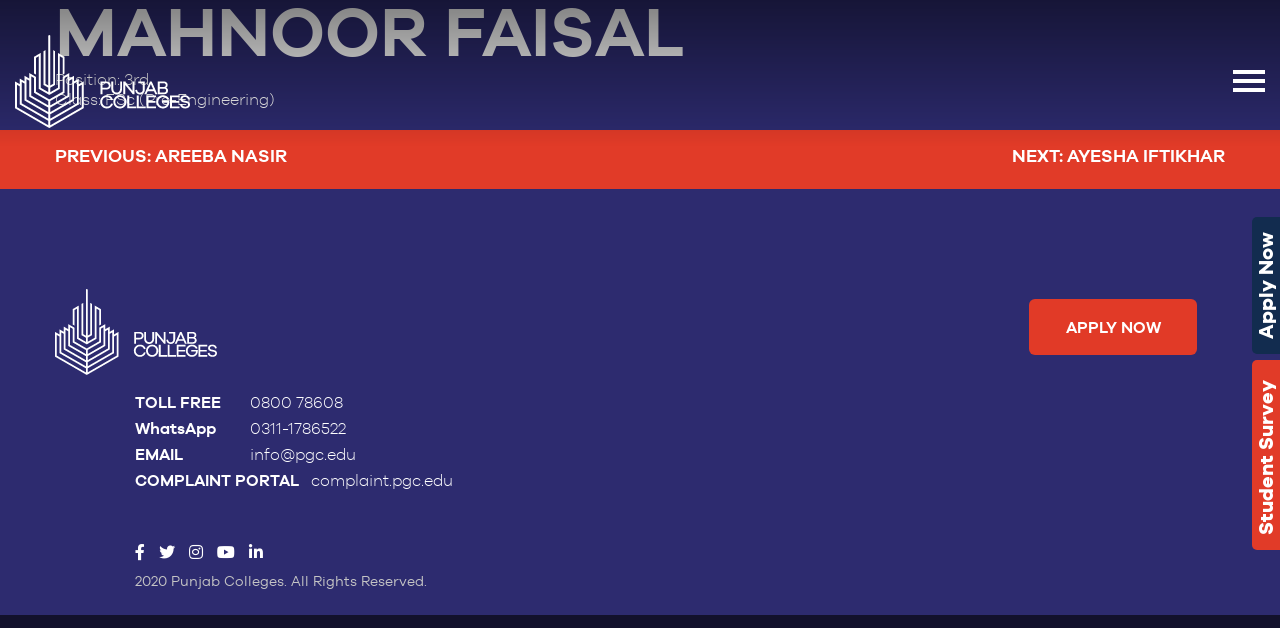

--- FILE ---
content_type: text/html; charset=UTF-8
request_url: https://pgc.edu/ourstudent/mahnoor-faisal-2/
body_size: 27416
content:
<!doctype html>
<html lang="en-US">

<head>
<meta name="viewport" content="width=device-width, initial-scale=1.0">
<meta charset="UTF-8">
<meta name='robots' content='index, follow, max-image-preview:large, max-snippet:-1, max-video-preview:-1' />
<meta property="og:locale" content="en_US" />
<meta property="og:type" content="article" />
<meta property="og:title" content="Mahnoor Faisal - Punjab Colleges | The Largest Educational Network in Pakistan" />
<meta property="og:description" content="Position: 3rd Class: F.Sc (Pre-Engineering)" />
<meta property="og:url" content="https://pgc.edu/ourstudent/mahnoor-faisal-2/" />
<meta property="og:site_name" content="Punjab Colleges | The Largest Educational Network in Pakistan" />
<meta property="og:image" content="https://pgc.edu/wp-content/uploads/2018/07/3rd-Mahnoor-Faisal-F.Sc-Pre-Engineering-Bahawalpur-Board.jpg" />
<meta property="og:image:width" content="827" />
<meta property="og:image:height" content="1063" />
<meta property="og:image:type" content="image/jpeg" />
<meta name="twitter:card" content="summary_large_image" />
<meta name="generator" content="WordPress 6.6.3" />
<meta property="og:title" content="Mahnoor Faisal - Punjab Colleges | The Largest Educational Network in Pakistan" />
<meta property="og:type" content="website" />
<meta property="og:description" content="Position: 3rd Class: F.Sc (Pre-Engineering)" />
<meta property="og:url" content="https://pgc.edu/ourstudent/mahnoor-faisal-2/" />
<meta property="og:site_name" content="Punjab Colleges | The Largest Educational Network in Pakistan" />
<meta property="og:image" content="https://pgc.edu/wp-content/uploads/2018/07/3rd-Mahnoor-Faisal-F.Sc-Pre-Engineering-Bahawalpur-Board.jpg" />
<meta name="twitter:card" content="summary_large_image" />
<meta name="twitter:description" content="Position: 3rd Class: F.Sc (Pre-Engineering)" />
<meta name="twitter:title" content="Mahnoor Faisal - Punjab Colleges | The Largest Educational Network in Pakistan" />
<meta property="twitter:image" content="https://pgc.edu/wp-content/uploads/2018/07/3rd-Mahnoor-Faisal-F.Sc-Pre-Engineering-Bahawalpur-Board.jpg" />
<meta name="generator" content="Powered by WPBakery Page Builder - drag and drop page builder for WordPress."/>
<meta name="msapplication-TileImage" content="https://pgc.edu/wp-content/uploads/2020/08/cropped-favicon-270x270.png" />



<script id="bv-lazyload-images" data-cfasync="false" bv-exclude="true">var __defProp=Object.defineProperty;var __name=(target,value)=>__defProp(target,"name",{value,configurable:!0});var bv_lazyload_event_listener="load",bv_lazyload_events=["mousemove","click","keydown","wheel","touchmove","touchend"],bv_use_srcset_attr=!1,bv_style_observer,img_observer,picture_lazy_observer;bv_lazyload_event_listener=="load"?window.addEventListener("load",event=>{handle_lazyload_images()}):bv_lazyload_event_listener=="readystatechange"&&document.addEventListener("readystatechange",event=>{document.readyState==="interactive"&&handle_lazyload_images()});function add_lazyload_image_event_listeners(handle_lazyload_images2){bv_lazyload_events.forEach(function(event){document.addEventListener(event,handle_lazyload_images2,!0)})}__name(add_lazyload_image_event_listeners,"add_lazyload_image_event_listeners");function remove_lazyload_image_event_listeners(){bv_lazyload_events.forEach(function(event){document.removeEventListener(event,handle_lazyload_images,!0)})}__name(remove_lazyload_image_event_listeners,"remove_lazyload_image_event_listeners");function bv_replace_lazyloaded_image_url(element2){let src_value=element2.getAttribute("bv-data-src"),srcset_value=element2.getAttribute("bv-data-srcset"),currentSrc=element2.getAttribute("src");currentSrc&&currentSrc.startsWith("data:image/svg+xml")&&(bv_use_srcset_attr&&srcset_value&&element2.setAttribute("srcset",srcset_value),src_value&&element2.setAttribute("src",src_value))}__name(bv_replace_lazyloaded_image_url,"bv_replace_lazyloaded_image_url");function bv_replace_inline_style_image_url(element2){let bv_style_attr=element2.getAttribute("bv-data-style");if(console.log(bv_style_attr),bv_style_attr){let currentStyles=element2.getAttribute("style")||"",newStyle=currentStyles+(currentStyles?";":"")+bv_style_attr;element2.setAttribute("style",newStyle)}else console.log("BV_STYLE_ATTRIBUTE_NOT_FOUND : "+entry)}__name(bv_replace_inline_style_image_url,"bv_replace_inline_style_image_url");function handleLazyloadImages(entries){entries.map(entry2=>{entry2.isIntersecting&&(bv_replace_lazyloaded_image_url(entry2.target),img_observer.unobserve(entry2.target))})}__name(handleLazyloadImages,"handleLazyloadImages");function handleOnscreenInlineStyleImages(entries){entries.map(entry2=>{entry2.isIntersecting&&(bv_replace_inline_style_image_url(entry2.target),bv_style_observer.unobserve(entry2.target))})}__name(handleOnscreenInlineStyleImages,"handleOnscreenInlineStyleImages");function handlePictureTags(entries){entries.map(entry2=>{entry2.isIntersecting&&(bv_replace_picture_tag_url(entry2.target),picture_lazy_observer.unobserve(entry2.target))})}__name(handlePictureTags,"handlePictureTags");function bv_replace_picture_tag_url(element2){const child_elements=element2.children;for(let i=0;i<child_elements.length;i++){let child_elem=child_elements[i],_srcset=child_elem.getAttribute("bv-data-srcset"),_src=child_elem.getAttribute("bv-data-src");_srcset&&child_elem.setAttribute("srcset",_srcset),_src&&child_elem.setAttribute("src",_src),bv_replace_picture_tag_url(child_elem)}}__name(bv_replace_picture_tag_url,"bv_replace_picture_tag_url"),"IntersectionObserver"in window&&(bv_style_observer=new IntersectionObserver(handleOnscreenInlineStyleImages),img_observer=new IntersectionObserver(handleLazyloadImages),picture_lazy_observer=new IntersectionObserver(handlePictureTags));function handle_lazyload_images(){"IntersectionObserver"in window?(document.querySelectorAll(".bv-lazyload-bg-style").forEach(target_element=>{bv_style_observer.observe(target_element)}),document.querySelectorAll(".bv-lazyload-tag-img").forEach(img_element=>{img_observer.observe(img_element)}),document.querySelectorAll(".bv-lazyload-picture").forEach(picture_element=>{picture_lazy_observer.observe(picture_element)})):(document.querySelectorAll(".bv-lazyload-bg-style").forEach(target_element=>{bv_replace_inline_style_image_url(target_element)}),document.querySelectorAll(".bv-lazyload-tag-img").forEach(target_element=>{bv_replace_lazyloaded_image_url(target_element)}),document.querySelectorAll(".bv-lazyload-picture").forEach(picture_element=>{bv_replace_picture_tag_url(element)}))}__name(handle_lazyload_images,"handle_lazyload_images");
</script>

<script id="bv-dl-scripts-list" data-cfasync="false" bv-exclude="true">
var scriptAttrs = [{"attrs":{"defer":true,"data-cfasync":false,"bv_inline_delayed":true,"type":"text\/javascript","async":false},"bv_unique_id":"tFX1sJo9GysalXl5MVFB","reference":0},{"attrs":{"defer":true,"data-cfasync":false,"bv_inline_delayed":true,"type":"text\/javascript","async":false},"bv_unique_id":"fm2kSbvMqqcgCty0I1Qt","reference":1},{"attrs":{"src":"https:\/\/www.googletagmanager.com\/gtag\/js?id=AW-871522718","defer":true,"data-cfasync":false,"async":false,"bv_inline_delayed":false},"bv_unique_id":"IIUGc91dT9f4cDY4FZEa","reference":2},{"attrs":{"defer":true,"data-cfasync":false,"bv_inline_delayed":true,"type":"text\/javascript","async":false},"bv_unique_id":"1oKYpMbKCKO6t8xxmwSi","reference":3},{"attrs":{"defer":true,"data-cfasync":false,"bv_inline_delayed":true,"type":"text\/javascript","async":false},"bv_unique_id":"Vg59BAIoj6PVVvaViI05","reference":4},{"attrs":{"src":"https:\/\/pgc.edu\/wp-content\/uploads\/al_opt_content\/SCRIPT\/pgc.edu\/.\/wp-includes\/js\/jquery\/690d921b1906367729ab4574\/690d921b1906367729ab4574-16cb9084c573484b0cbcd8b282b41204_jquery.min.js?ver=3.7.1","id":"jquery-core-js","defer":true,"data-cfasync":false,"async":false,"bv_inline_delayed":false},"bv_unique_id":"61e6IKl5q7txcSALGjm3","reference":5},{"attrs":{"src":"https:\/\/pgc.edu\/wp-content\/uploads\/al_opt_content\/SCRIPT\/pgc.edu\/.\/wp-includes\/js\/jquery\/690d921b1906367729ab4574\/690d921b1906367729ab4574-9ffeb32e2d9efbf8f70caabded242267_jquery-migrate.min.js?ver=3.4.1","id":"jquery-migrate-js","defer":true,"data-cfasync":false,"async":false,"bv_inline_delayed":false},"bv_unique_id":"7SlSdDaFxytIqE5p80Ac","reference":6},{"attrs":{"defer":true,"data-cfasync":false,"async":false,"src":"https:\/\/code.jquery.com\/jquery-2.0.0.min.js?ver=6.6.3","id":"jQuery2-js","bv_inline_delayed":false},"bv_unique_id":"fq1J6bTskJa8VvlygMW8","reference":7},{"attrs":{"defer":true,"data-cfasync":false,"bv_inline_delayed":true,"type":"text\/javascript","async":false},"bv_unique_id":"20CkjYZpkau8JsyJpg4a","reference":8},{"attrs":{"defer":true,"data-cfasync":false,"bv_inline_delayed":true,"type":"text\/javascript","async":false},"bv_unique_id":"0hSYSJJhcE0jihSeIJWx","reference":9},{"attrs":{"defer":true,"data-cfasync":false,"bv_inline_delayed":true,"type":"text\/javascript","async":false},"bv_unique_id":"0QWGpFB9fVpvHTFm41A7","reference":10},{"attrs":{"type":"text\/javascript","defer":true,"data-cfasync":false,"bv_inline_delayed":true,"async":false},"bv_unique_id":"YhgjoqG2hEyudKeuFpTV","reference":11},{"attrs":{"type":"text\/javascript","defer":true,"data-cfasync":false,"bv_inline_delayed":true,"async":false},"bv_unique_id":"8uYvHDfDLcCAAoQEVHHG","reference":12},{"attrs":{"type":"text\/javascript","defer":true,"data-cfasync":false,"bv_inline_delayed":true,"async":false},"bv_unique_id":"f3QtipOoeCTqmRoC2T9d","reference":13},{"attrs":{"src":"https:\/\/pgc.edu\/wp-content\/uploads\/al_opt_content\/SCRIPT\/pgc.edu\/.\/wp-content\/plugins\/simple-social-buttons\/assets\/js\/690d921b1906367729ab4574\/690d921b1906367729ab4574-d41d8cd98f00b204e9800998ecf8427e_frontend-blocks.js?ver=6.2.0","id":"ssb-blocks-front-js-js","defer":true,"data-cfasync":false,"async":false,"bv_inline_delayed":false},"bv_unique_id":"Ocz94ZApUjQzGak6yFzR","reference":14},{"attrs":{"src":"https:\/\/pgc.edu\/wp-content\/uploads\/al_opt_content\/SCRIPT\/pgc.edu\/.\/wp-includes\/js\/dist\/690d921b1906367729ab4574\/690d921b1906367729ab4574-072d3f6e5c446f57d5c544f9931860e2_hooks.min.js?ver=2810c76e705dd1a53b18","id":"wp-hooks-js","defer":true,"data-cfasync":false,"async":false,"bv_inline_delayed":false},"bv_unique_id":"NMzNUzVzC7oNfJBJl9TO","reference":15},{"attrs":{"src":"https:\/\/pgc.edu\/wp-content\/uploads\/al_opt_content\/SCRIPT\/pgc.edu\/.\/wp-includes\/js\/dist\/690d921b1906367729ab4574\/690d921b1906367729ab4574-a8127c1a87bb4f99edbeec7c37311dcd_i18n.min.js?ver=5e580eb46a90c2b997e6","id":"wp-i18n-js","defer":true,"data-cfasync":false,"async":false,"bv_inline_delayed":false},"bv_unique_id":"r1qNVnkZe9nwiGBp58Co","reference":16},{"attrs":{"id":"wp-i18n-js-after","defer":true,"data-cfasync":false,"bv_inline_delayed":true,"type":"text\/javascript","async":false},"bv_unique_id":"uAbMvYGzrPHXSoD3ctXj","reference":17},{"attrs":{"src":"https:\/\/pgc.edu\/wp-content\/uploads\/al_opt_content\/SCRIPT\/pgc.edu\/.\/wp-content\/plugins\/contact-form-7\/includes\/swv\/js\/690d921b1906367729ab4574\/690d921b1906367729ab4574-2e187162915b1d22fd4558fee30f5613_index.js?ver=6.0","id":"swv-js","defer":true,"data-cfasync":false,"async":false,"bv_inline_delayed":false},"bv_unique_id":"TiWJaBOkxbbamhsVNO0u","reference":18},{"attrs":{"id":"contact-form-7-js-before","defer":true,"data-cfasync":false,"bv_inline_delayed":true,"type":"text\/javascript","async":false},"bv_unique_id":"75i214VvlZQ4dHU41yd3","reference":19},{"attrs":{"src":"https:\/\/pgc.edu\/wp-content\/uploads\/al_opt_content\/SCRIPT\/pgc.edu\/.\/wp-content\/plugins\/contact-form-7\/includes\/js\/690d921b1906367729ab4574\/690d921b1906367729ab4574-2912c657d0592cc532dff73d0d2ce7bb_index.js?ver=6.0","id":"contact-form-7-js","defer":true,"data-cfasync":false,"async":false,"bv_inline_delayed":false},"bv_unique_id":"5l9XDTPXPpO31S4camCL","reference":20},{"attrs":{"id":"ssb-front-js-js-extra","defer":true,"data-cfasync":false,"bv_inline_delayed":true,"type":"text\/javascript","async":false},"bv_unique_id":"dWe8dGKoFgjy92OO19pq","reference":21},{"attrs":{"src":"https:\/\/pgc.edu\/wp-content\/uploads\/al_opt_content\/SCRIPT\/pgc.edu\/.\/wp-content\/plugins\/simple-social-buttons\/assets\/js\/690d921b1906367729ab4574\/690d921b1906367729ab4574-d3734c4114537050c92cf91d7e2c7805_front.js?ver=6.2.0","id":"ssb-front-js-js","defer":true,"data-cfasync":false,"async":false,"bv_inline_delayed":false},"bv_unique_id":"dNGpSzfDP3Y11aAq3YM1","reference":22},{"attrs":{"src":"https:\/\/pgc.edu\/wp-content\/uploads\/al_opt_content\/SCRIPT\/pgc.edu\/.\/wp-content\/themes\/pgc-new\/vendor\/690d921b1906367729ab4574\/690d921b1906367729ab4574-4a260d24a8bb6bcd332c2ec3a9feb3e1_jquery.smooth-scroll.min.js?ver=1.0.0","id":"pgcsmooth-js","defer":true,"data-cfasync":false,"async":false,"bv_inline_delayed":false},"bv_unique_id":"Tw7Ot8Uax0oiI2uitz8a","reference":23},{"attrs":{"src":"https:\/\/pgc.edu\/wp-content\/uploads\/al_opt_content\/SCRIPT\/pgc.edu\/.\/wp-content\/themes\/pgc-new\/vendor\/690d921b1906367729ab4574\/690d921b1906367729ab4574-7adb42de715a0a2b4d5263ff2a7fa1b7_jquery.back-to-top.min.js?ver=1.0.0","id":"pgcback-js","defer":true,"data-cfasync":false,"async":false,"bv_inline_delayed":false},"bv_unique_id":"mvXGSxOYHVLEQV0epFur","reference":24},{"attrs":{"src":"https:\/\/pgc.edu\/wp-content\/uploads\/al_opt_content\/SCRIPT\/pgc.edu\/.\/wp-content\/themes\/pgc-new\/vendor\/scrollbar\/690d921b1906367729ab4574\/690d921b1906367729ab4574-d549d4ef31342e5060000bb02b7ad2ad_jquery.scrollbar.min.js?ver=1.0.0","id":"pgcscrollbar-js","defer":true,"data-cfasync":false,"async":false,"bv_inline_delayed":false},"bv_unique_id":"8KtGFw1un4keOpmZ0joR","reference":25},{"attrs":{"src":"https:\/\/pgc.edu\/wp-content\/uploads\/al_opt_content\/SCRIPT\/pgc.edu\/.\/wp-content\/themes\/pgc-new\/vendor\/magnific-popup\/690d921b1906367729ab4574\/690d921b1906367729ab4574-be3333626c57af03599abcb59b325e09_jquery.magnific-popup.min.js?ver=1.0.0","id":"pgcmagnific-js","defer":true,"data-cfasync":false,"async":false,"bv_inline_delayed":false},"bv_unique_id":"GBEcPuRhR30Ib5wtjuwb","reference":26},{"attrs":{"src":"https:\/\/pgc.edu\/wp-content\/uploads\/al_opt_content\/SCRIPT\/pgc.edu\/.\/wp-content\/themes\/pgc-new\/vendor\/swiper\/690d921b1906367729ab4574\/690d921b1906367729ab4574-5bbd6ca793e550e1657714600d2e8b54_swiper.jquery.min.js?ver=1.0.0","id":"pgcjquery-js","defer":true,"data-cfasync":false,"async":false,"bv_inline_delayed":false},"bv_unique_id":"Bu97n1qnovyRdSfctPPm","reference":27},{"attrs":{"src":"https:\/\/pgc.edu\/wp-content\/uploads\/al_opt_content\/SCRIPT\/pgc.edu\/.\/wp-content\/themes\/pgc-new\/vendor\/690d921b1906367729ab4574\/690d921b1906367729ab4574-37eb098e8192002e4374a9002a48d7d3_waypoint.min.js?ver=1.0.0","id":"pgcwaypoint-js","defer":true,"data-cfasync":false,"async":false,"bv_inline_delayed":false},"bv_unique_id":"arxe2DefBSBnZW9khJMh","reference":28},{"attrs":{"src":"https:\/\/pgc.edu\/wp-content\/uploads\/al_opt_content\/SCRIPT\/pgc.edu\/.\/wp-content\/themes\/pgc-new\/vendor\/690d921b1906367729ab4574\/690d921b1906367729ab4574-f93a9235d02791da84f13eb55103885c_counterup.min.js?ver=1.0.0","id":"pgccounterup-js","defer":true,"data-cfasync":false,"async":false,"bv_inline_delayed":false},"bv_unique_id":"Vc716x46HPmN3SeP2Jr9","reference":29},{"attrs":{"defer":true,"data-cfasync":false,"async":false,"src":"https:\/\/pgc.edu\/wp-content\/themes\/pgc-new\/vendor\/cubeportfolio\/js\/jquery.cubeportfolio.min.js?ver=1.0.0","id":"pgccubeportfolio-js","bv_inline_delayed":false},"bv_unique_id":"18IvoPUU0cBTLx4mOhPy","reference":30},{"attrs":{"defer":true,"data-cfasync":false,"async":false,"src":"https:\/\/pgc.edu\/wp-content\/themes\/pgc-new\/vendor\/jquery.parallax.min.js?ver=1.0.0","id":"pgcparallax-js","bv_inline_delayed":false},"bv_unique_id":"TjKhWLx1ki9vsopgpolP","reference":31},{"attrs":{"defer":true,"data-cfasync":false,"async":false,"src":"https:\/\/pgc.edu\/wp-content\/themes\/pgc-new\/vendor\/jquery.wow.min.js?ver=1.0.0","id":"pgcwow-js","bv_inline_delayed":false},"bv_unique_id":"aGiZ9HW3TWbkJp2u9iBr","reference":32},{"attrs":{"defer":true,"data-cfasync":false,"async":false,"src":"https:\/\/pgc.edu\/wp-content\/themes\/pgc-new\/js\/global.min.js?ver=1.0.0","id":"pgcglobal-js","bv_inline_delayed":false},"bv_unique_id":"z1TwvugUs2lkxOCSeMyH","reference":33},{"attrs":{"defer":true,"data-cfasync":false,"async":false,"src":"https:\/\/pgc.edu\/wp-content\/themes\/pgc-new\/js\/components\/header-sticky.min.js?ver=1.0.0","id":"pgcticky-js","bv_inline_delayed":false},"bv_unique_id":"MwpthFFVEjQFETJFKNM7","reference":34},{"attrs":{"defer":true,"data-cfasync":false,"async":false,"src":"https:\/\/pgc.edu\/wp-content\/themes\/pgc-new\/js\/components\/swiper.min.js?ver=1.0.0","id":"pgcswiper-js","bv_inline_delayed":false},"bv_unique_id":"VHGiOjWua6caL6nhSiWh","reference":35},{"attrs":{"defer":true,"data-cfasync":false,"async":false,"src":"https:\/\/pgc.edu\/wp-content\/themes\/pgc-new\/js\/components\/counter.min.js?ver=1.0.0","id":"pgccounter-js","bv_inline_delayed":false},"bv_unique_id":"BCJhBKZg4OP5dUnkQT8d","reference":36},{"attrs":{"defer":true,"data-cfasync":false,"async":false,"src":"https:\/\/pgc.edu\/wp-content\/themes\/pgc-new\/js\/components\/portfolio-3-col.min.js?ver=1.0.0","id":"pgcportfolio-js","bv_inline_delayed":false},"bv_unique_id":"5yWp1pvWSMwLK9Hv3DAH","reference":37},{"attrs":{"defer":true,"data-cfasync":false,"async":false,"src":"https:\/\/pgc.edu\/wp-content\/themes\/pgc-new\/js\/components\/wow.min.js?ver=1.0.0","id":"pgcwownavigation-js","bv_inline_delayed":false},"bv_unique_id":"lWZhx8bLGU61d63g34DD","reference":38},{"attrs":{"defer":true,"data-cfasync":false,"async":false,"src":"https:\/\/pgc.edu\/wp-content\/themes\/pgc-new\/vendor\/bootstrap\/js\/bootstrap.min.js?ver=1.0.0","id":"pgcbootstrap-js","bv_inline_delayed":false},"bv_unique_id":"aJqeNQWs4QVTSdFVyvFz","reference":39},{"attrs":{"defer":true,"data-cfasync":false,"async":false,"src":"https:\/\/pgc.edu\/wp-content\/themes\/pgc-new\/js\/jquery.mask.min.js?ver=1.0.0","id":"mask-js","bv_inline_delayed":false},"bv_unique_id":"nlDkE8ngiBMfNOaGBOuo","reference":40},{"attrs":{"defer":true,"data-cfasync":false,"async":false,"src":"https:\/\/pgc.edu\/wp-content\/plugins\/js_composer\/assets\/lib\/vendor\/node_modules\/isotope-layout\/dist\/isotope.pkgd.min.js?ver=7.8","id":"isotope-js","bv_inline_delayed":false},"bv_unique_id":"efmxTeTgtYvk3bCvTyI7","reference":41},{"attrs":{"defer":true,"data-cfasync":false,"async":false,"src":"https:\/\/cdnjs.cloudflare.com\/ajax\/libs\/select2\/4.0.13\/js\/select2.min.js?ver=1.0.0","id":"select2-js","bv_inline_delayed":false},"bv_unique_id":"FpKbMGJFvWFgMpUkn8SY","reference":42},{"attrs":{"src":"https:\/\/pgc.edu\/wp-content\/uploads\/al_opt_content\/SCRIPT\/pgc.edu\/.\/wp-content\/themes\/pgc-new\/js\/690d921b1906367729ab4574\/690d921b1906367729ab4574-96d03124f531352f487dc4587b7ffbcb_jquery.js?ver=1.0.0","id":"pgc-jquery-custom-js","defer":true,"data-cfasync":false,"async":false,"bv_inline_delayed":false},"bv_unique_id":"8gcHRoWAvZ7FEXdR4U8B","reference":43},{"attrs":{"src":"https:\/\/pgc.edu\/wp-content\/uploads\/al_opt_content\/SCRIPT\/pgc.edu\/.\/wp-content\/themes\/pgc-new\/js\/690d921b1906367729ab4574\/690d921b1906367729ab4574-c50e6cc2fcb036aba4808bd212670fd3_custom-script.js?v=123&ver=1.1","id":"custom-script-js","defer":true,"data-cfasync":false,"async":false,"bv_inline_delayed":false},"bv_unique_id":"6QpZEiYjVUC6W4y3rd99","reference":44},{"attrs":{"src":"https:\/\/pgc.edu\/wp-content\/uploads\/al_opt_content\/SCRIPT\/pgc.edu\/.\/wp-content\/themes\/pgc-new\/js\/690d921b1906367729ab4574\/690d921b1906367729ab4574-bd0601d76ecc2e43e7c7f7b79bf57d7f_jquery.main.js?ver=14101","id":"pgc-main-js","defer":true,"data-cfasync":false,"async":false,"bv_inline_delayed":false},"bv_unique_id":"E6cplqIMmwuykHbbSbwL","reference":45},{"attrs":{"src":"https:\/\/pgc.edu\/wp-content\/uploads\/al_opt_content\/SCRIPT\/pgc.edu\/.\/wp-content\/themes\/pgc-new\/js\/690d921b1906367729ab4574\/690d921b1906367729ab4574-8cc455097bd87af2efa5bedf63fb8823_purecounter.js?ver=1.0.0","id":"purecounter-js","defer":true,"data-cfasync":false,"async":false,"bv_inline_delayed":false},"bv_unique_id":"mSHBzeoPoykw2R7j2E6T","reference":46},{"attrs":{"defer":true,"data-cfasync":false,"async":false,"id":"wpcf7cf-scripts-js-extra","bv_inline_delayed":true},"bv_unique_id":"A9afkXVkiU4VhFTOLosW","reference":47},{"attrs":{"defer":true,"data-cfasync":false,"async":false,"src":"https:\/\/pgc.edu\/wp-content\/plugins\/cf7-conditional-fields\/js\/scripts.js?ver=2.6.3","id":"wpcf7cf-scripts-js","bv_inline_delayed":false},"bv_unique_id":"M0qoTnrslqgICQSXrzEF","reference":48},{"attrs":{"defer":true,"data-cfasync":false,"bv_inline_delayed":true,"type":"text\/javascript","async":false},"bv_unique_id":"tCtmPxKbL4jDgCB08VJB","reference":49},{"attrs":{"defer":true,"data-cfasync":false,"bv_inline_delayed":true,"type":"text\/javascript","async":false},"bv_unique_id":"B4cuIwQLAhWj7pBIrWom","reference":50},{"attrs":{"src":"https:\/\/cdnjs.cloudflare.com\/ajax\/libs\/popper.js\/1.14.3\/umd\/popper.min.js","defer":true,"data-cfasync":false,"async":false,"bv_inline_delayed":false},"bv_unique_id":"UEbGQKzLTAWIdpUThsqD","reference":51},{"attrs":{"src":"https:\/\/stackpath.bootstrapcdn.com\/bootstrap\/4.1.3\/js\/bootstrap.min.js","defer":true,"data-cfasync":false,"async":false,"bv_inline_delayed":false},"bv_unique_id":"0JT33a4hpj8OiW4bv4sm","reference":52},{"attrs":{"src":"https:\/\/cdnjs.cloudflare.com\/ajax\/libs\/tether\/1.4.4\/js\/tether.min.js","defer":true,"data-cfasync":false,"async":false,"bv_inline_delayed":false},"bv_unique_id":"Ql79y04eY7oOwCUvRJYm","reference":53},{"attrs":{"defer":true,"data-cfasync":false,"bv_inline_delayed":true,"type":"text\/javascript","async":false},"bv_unique_id":"Z7YyohJN1yhoQjuFboYj","reference":54},{"attrs":{"type":"text\/javascript","defer":true,"data-cfasync":false,"bv_inline_delayed":true,"async":false},"bv_unique_id":"zIj6pbVDUI0WRrpROC7n","reference":55},{"attrs":{"src":"data:text\/javascript;base64, [base64]","id":"bv-trigger-listener","type":"text\/javascript","defer":true,"async":false},"bv_unique_id":"d6fe9c24159ed4a27d224d91c70f8fdc","reference":100000000}];
</script>
<script id="bv-web-worker" type="javascript/worker" data-cfasync="false" bv-exclude="true">var __defProp=Object.defineProperty;var __name=(target,value)=>__defProp(target,"name",{value,configurable:!0});self.onmessage=function(e){var counter=e.data.fetch_urls.length;e.data.fetch_urls.forEach(function(fetch_url){loadUrl(fetch_url,function(){console.log("DONE: "+fetch_url),counter=counter-1,counter===0&&self.postMessage({status:"SUCCESS"})})})};async function loadUrl(fetch_url,callback){try{var request=new Request(fetch_url,{mode:"no-cors",redirect:"follow"});await fetch(request),callback()}catch(fetchError){console.log("Fetch Error loading URL:",fetchError);try{var xhr=new XMLHttpRequest;xhr.onerror=callback,xhr.onload=callback,xhr.responseType="blob",xhr.open("GET",fetch_url,!0),xhr.send()}catch(xhrError){console.log("XHR Error loading URL:",xhrError),callback()}}}__name(loadUrl,"loadUrl");
</script>
<script id="bv-web-worker-handler" data-cfasync="false" bv-exclude="true">var __defProp=Object.defineProperty;var __name=(target,value)=>__defProp(target,"name",{value,configurable:!0});if(typeof scriptAttrs<"u"&&Array.isArray(scriptAttrs)&&scriptAttrs.length>0){const lastElement=scriptAttrs[scriptAttrs.length-1];if(lastElement.attrs&&lastElement.attrs.id==="bv-trigger-listener"){var bv_custom_ready_state_value="loading";Object.defineProperty(document,"readyState",{get:__name(function(){return bv_custom_ready_state_value},"get"),set:__name(function(){},"set")})}}if(typeof scriptAttrs>"u"||!Array.isArray(scriptAttrs))var scriptAttrs=[];if(typeof linkStyleAttrs>"u"||!Array.isArray(linkStyleAttrs))var linkStyleAttrs=[];var js_dom_loaded=!1;document.addEventListener("DOMContentLoaded",()=>{js_dom_loaded=!0});const EVENTS=["mousemove","click","keydown","wheel","touchmove","touchend"];var scriptUrls=[],styleUrls=[],bvEventCalled=!1,workerFinished=!1,functionExec=!1;scriptAttrs.forEach((scriptAttr,index)=>{scriptAttr.attrs.src&&!scriptAttr.attrs.src.includes("data:text/javascript")&&(scriptUrls[index]=scriptAttr.attrs.src)}),linkStyleAttrs.forEach((linkAttr,index)=>{styleUrls[index]=linkAttr.attrs.href});var fetchUrls=styleUrls.concat(scriptUrls);function addEventListeners(bvEventHandler2){EVENTS.forEach(function(event){document.addEventListener(event,bvEventFired,!0),document.addEventListener(event,bvEventHandler2,!0)})}__name(addEventListeners,"addEventListeners");function removeEventListeners(){EVENTS.forEach(function(event){document.removeEventListener(event,bvEventHandler,!0)})}__name(removeEventListeners,"removeEventListeners");function bvEventFired(){bvEventCalled||(bvEventCalled=!0,workerFinished=!0)}__name(bvEventFired,"bvEventFired");function bvGetElement(attributes,element){Object.keys(attributes).forEach(function(attr){attr==="async"?element.async=attributes[attr]:attr==="innerHTML"?element.innerHTML=atob(attributes[attr]):element.setAttribute(attr,attributes[attr])})}__name(bvGetElement,"bvGetElement");function bvAddElement(attr,element){var attributes=attr.attrs;if(attributes.bv_inline_delayed){let bvScriptId=attr.bv_unique_id,bvScriptElement=document.querySelector("[bv_unique_id='"+bvScriptId+"']");bvScriptElement?(!attributes.innerHTML&&!attributes.src&&bvScriptElement.textContent.trim()!==""&&(attributes.src="data:text/javascript;base64, "+btoa(unescape(encodeURIComponent(bvScriptElement.textContent)))),bvGetElement(attributes,element),bvScriptElement.after(element)):console.log(`Script not found for ${bvScriptId}`)}else{bvGetElement(attributes,element);var templateId=attr.bv_unique_id,targetElement=document.querySelector("[id='"+templateId+"']");targetElement&&targetElement.after(element)}}__name(bvAddElement,"bvAddElement");function bvEventHandler(){if(console.log("EVENT FIRED"),js_dom_loaded&&bvEventCalled&&workerFinished&&!functionExec){functionExec=!0,document.querySelectorAll('style[type="bv_inline_delayed_css"], template[id]').forEach(element=>{if(element.tagName.toLowerCase()==="style"){var new_style=document.createElement("style");new_style.type="text/css",new_style.textContent=element.textContent,element.after(new_style),new_style.parentNode?element.remove():console.log("PARENT NODE NOT FOUND")}else if(element.tagName.toLowerCase()==="template"){var templateId=element.id,linkStyleAttr=linkStyleAttrs.find(attr=>attr.bv_unique_id===templateId);if(linkStyleAttr){var link=document.createElement("link");bvAddElement(linkStyleAttr,link),element.parentNode&&element.parentNode.replaceChild(link,element),console.log("EXTERNAL STYLE ADDED")}else console.log(`No linkStyleAttr found for template ID ${templateId}`)}}),linkStyleAttrs.forEach((linkStyleAttr,index)=>{console.log("STYLE ADDED");var element=document.createElement("link");bvAddElement(linkStyleAttr,element)});let last_script_element;scriptAttrs.forEach((scriptAttr,index)=>{if(bv_custom_ready_state_value==="loading"&&scriptAttr.attrs&&scriptAttr.attrs.is_first_defer_element===!0)if(last_script_element){const readyStateScript=document.createElement("script");readyStateScript.src="data:text/javascript;base64, "+btoa(unescape(encodeURIComponent("bv_custom_ready_state_value = 'interactive';"))),readyStateScript.async=!1,last_script_element.after(readyStateScript)}else bv_custom_ready_state_value="interactive",console.log('Ready state manually set to "interactive"');console.log("JS ADDED");var element=document.createElement("script");last_script_element=element,bvAddElement(scriptAttr,element)}),removeEventListeners()}}__name(bvEventHandler,"bvEventHandler"),addEventListeners(bvEventHandler);var requestObject=window.URL||window.webkitURL,bvWorker=new Worker(requestObject.createObjectURL(new Blob([document.getElementById("bv-web-worker").textContent],{type:"text/javascript"})));bvWorker.onmessage=function(e){e.data.status==="SUCCESS"&&(console.log("WORKER_FINISHED"),workerFinished=!0,bvEventHandler())};var bv_load_event_fired=!1;addEventListener("load",()=>{bvEventHandler(),bv_call_fetch_urls(),bv_load_event_fired=!0});function bv_call_fetch_urls(){!bv_load_event_fired&&!workerFinished&&(bvWorker.postMessage({fetch_urls:fetchUrls}),bv_initiate_worker_timer())}__name(bv_call_fetch_urls,"bv_call_fetch_urls"),setTimeout(function(){bv_call_fetch_urls()},5e3);function bv_initiate_worker_timer(){setTimeout(function(){workerFinished||(console.log("WORKER_TIMEDOUT"),workerFinished=!0,bvWorker.terminate()),bvEventHandler()},4e3)}__name(bv_initiate_worker_timer,"bv_initiate_worker_timer");
</script>

	<link rel="stylesheet" href="https://cdnjs.cloudflare.com/ajax/libs/font-awesome/5.15.4/css/all.min.css">

	
	<script type="bv_inline_delayed_js" bv_unique_id="tFX1sJo9GysalXl5MVFB" defer="1" data-cfasync="" bv_inline_delayed="1" async="">(function(w, d, s, l, i) {
			w[l] = w[l] || [];
			w[l].push({
				'gtm.start': new Date().getTime(),
				event: 'gtm.js'
			});
			var f = d.getElementsByTagName(s)[0],
				j = d.createElement(s),
				dl = l != 'dataLayer' ? '&l=' + l : '';
			j.async = true;
			j.src =
				'https://www.googletagmanager.com/gtm.js?id=' + i + dl;
			f.parentNode.insertBefore(j, f);
		})(window, document, 'script', 'dataLayer', 'GTM-W9F7S27');</script>
	

	
	<script type="bv_inline_delayed_js" bv_unique_id="fm2kSbvMqqcgCty0I1Qt" defer="1" data-cfasync="" bv_inline_delayed="1" async="">(function(w, d, s, l, i) {
			w[l] = w[l] || [];
			w[l].push({
				'gtm.start': new Date().getTime(),
				event: 'gtm.js'
			});
			var f = d.getElementsByTagName(s)[0],
				j = d.createElement(s),
				dl = l != 'dataLayer' ? '&l=' + l : '';
			j.async = true;
			j.src =
				'https://www.googletagmanager.com/gtm.js?id=' + i + dl;
			f.parentNode.insertBefore(j, f);
		})(window, document, 'script', 'dataLayer', 'GTM-N3GGXC8');</script>
	
	
	<template id="IIUGc91dT9f4cDY4FZEa"></template>
	<script type="bv_inline_delayed_js" bv_unique_id="1oKYpMbKCKO6t8xxmwSi" defer="1" data-cfasync="" bv_inline_delayed="1" async="">window.dataLayer = window.dataLayer || [];

		function gtag() {
			dataLayer.push(arguments);
		}
		gtag('js', new Date());
		gtag('config', 'AW-871522718');</script>
	
	
	
	<link rel="profile" href="https://gmpg.org/xfn/11">

	

	
	<title>Mahnoor Faisal - Punjab Colleges | The Largest Educational Network in Pakistan</title>
	<link rel="canonical" href="https://pgc.edu/ourstudent/mahnoor-faisal-2/" />
	
	
	
	
	
	
	
	
	
	
	
	<script type="application/ld+json" class="yoast-schema-graph">{"@context":"https://schema.org","@graph":[{"@type":"WebPage","@id":"https://pgc.edu/ourstudent/mahnoor-faisal-2/","url":"https://pgc.edu/ourstudent/mahnoor-faisal-2/","name":"Mahnoor Faisal - Punjab Colleges | The Largest Educational Network in Pakistan","isPartOf":{"@id":"https://pgc.edu/#website"},"primaryImageOfPage":{"@id":"https://pgc.edu/ourstudent/mahnoor-faisal-2/#primaryimage"},"image":{"@id":"https://pgc.edu/ourstudent/mahnoor-faisal-2/#primaryimage"},"thumbnailUrl":"https://pgc.edu/wp-content/uploads/2018/07/3rd-Mahnoor-Faisal-F.Sc-Pre-Engineering-Bahawalpur-Board.jpg","datePublished":"2018-07-04T07:19:02+00:00","breadcrumb":{"@id":"https://pgc.edu/ourstudent/mahnoor-faisal-2/#breadcrumb"},"inLanguage":"en-US","potentialAction":[{"@type":"ReadAction","target":["https://pgc.edu/ourstudent/mahnoor-faisal-2/"]}]},{"@type":"ImageObject","inLanguage":"en-US","@id":"https://pgc.edu/ourstudent/mahnoor-faisal-2/#primaryimage","url":"https://pgc.edu/wp-content/uploads/2018/07/3rd-Mahnoor-Faisal-F.Sc-Pre-Engineering-Bahawalpur-Board.jpg","contentUrl":"https://pgc.edu/wp-content/uploads/2018/07/3rd-Mahnoor-Faisal-F.Sc-Pre-Engineering-Bahawalpur-Board.jpg","width":827,"height":1063},{"@type":"BreadcrumbList","@id":"https://pgc.edu/ourstudent/mahnoor-faisal-2/#breadcrumb","itemListElement":[{"@type":"ListItem","position":1,"name":"Home","item":"https://pgc.edu/"},{"@type":"ListItem","position":2,"name":"Mahnoor Faisal"}]},{"@type":"WebSite","@id":"https://pgc.edu/#website","url":"https://pgc.edu/","name":"Punjab Colleges","description":"A Largest Educational Network in Pakistan","publisher":{"@id":"https://pgc.edu/#organization"},"potentialAction":[{"@type":"SearchAction","target":{"@type":"EntryPoint","urlTemplate":"https://pgc.edu/?s={search_term_string}"},"query-input":{"@type":"PropertyValueSpecification","valueRequired":true,"valueName":"search_term_string"}}],"inLanguage":"en-US"},{"@type":"Organization","@id":"https://pgc.edu/#organization","name":"Punjab Colleges","url":"https://pgc.edu/","logo":{"@type":"ImageObject","inLanguage":"en-US","@id":"https://pgc.edu/#/schema/logo/image/","url":"https://pgc.edu/wp-content/uploads/2018/12/logo.png","contentUrl":"https://pgc.edu/wp-content/uploads/2018/12/logo.png","width":123,"height":49,"caption":"Punjab Colleges"},"image":{"@id":"https://pgc.edu/#/schema/logo/image/"}}]}</script>
	


<link rel='dns-prefetch' href='//code.jquery.com' />
<link rel='dns-prefetch' href='//cdnjs.cloudflare.com' />
<link rel="alternate" type="application/rss+xml" title="Punjab Colleges | The Largest Educational Network in Pakistan &raquo; Feed" href="https://pgc.edu/feed/" />
<link rel="alternate" type="application/rss+xml" title="Punjab Colleges | The Largest Educational Network in Pakistan &raquo; Comments Feed" href="https://pgc.edu/comments/feed/" />
    
    <link rel="preconnect" href="https://fonts.gstatic.com" crossorigin>
    <link rel="preconnect" href="https://connect.facebook.net" crossorigin>
    <link rel="preconnect" href="https://www.facebook.com" crossorigin>
    <link rel="preconnect" href="https://www.google.com" crossorigin>
    <link rel="preconnect" href="https://googleads.g.doubleclick.net" crossorigin>
    <link rel="preconnect" href="https://td.doubleclick.net" crossorigin>
    <link rel="preconnect" href="https://www.google-analytics.com" crossorigin>
    <link rel="preconnect" href="https://analytics.google.com" crossorigin>
    <link rel="preconnect" href="https://fonts.googleapis.com">
    <link rel="preconnect" href="https://www.googletagmanager.com" crossorigin>
    <link rel="preconnect" href="https://cdnjs.cloudflare.com" crossorigin>
    <link rel="preconnect" href="https://stackpath.bootstrapcdn.com" crossorigin>
    <link rel="preconnect" href="https://www.facebook.com" crossorigin>
    <link rel="preconnect" href="https://connect.facebook.net" crossorigin>
    <link rel="preconnect" href="https://pgc.edu">

    
    <link rel="dns-prefetch" href="//connect.facebook.net">
    <link rel="dns-prefetch" href="//www.facebook.com">
    <link rel="dns-prefetch" href="//www.google.com">
    <link rel="dns-prefetch" href="//googleads.g.doubleclick.net">
    <link rel="dns-prefetch" href="//td.doubleclick.net">
    <link rel="dns-prefetch" href="//www.google-analytics.com">
    <link rel="dns-prefetch" href="//analytics.google.com">
    <link rel="dns-prefetch" href="//fonts.googleapis.com">
    <link rel="dns-prefetch" href="//www.googletagmanager.com">
    <link rel="dns-prefetch" href="//cdnjs.cloudflare.com">
    <link rel="dns-prefetch" href="//stackpath.bootstrapcdn.com">
    <link rel="dns-prefetch" href="//www.facebook.com">
    <link rel="dns-prefetch" href="//connect.facebook.net">
    
    <link href="https://fonts.googleapis.com/css2?family=Oswald:wght@200;300;400;500;600;700&display=swap" rel="stylesheet">
	
	
	
	 
	
    <script type="bv_inline_delayed_js" bv_unique_id="Vg59BAIoj6PVVvaViI05" defer="1" data-cfasync="" bv_inline_delayed="1" async="">window._wpemojiSettings = {"baseUrl":"https:\/\/s.w.org\/images\/core\/emoji\/15.0.3\/72x72\/","ext":".png","svgUrl":"https:\/\/s.w.org\/images\/core\/emoji\/15.0.3\/svg\/","svgExt":".svg","source":{"concatemoji":"https:\/\/pgc.edu\/wp-includes\/js\/wp-emoji-release.min.js?ver=6.6.3"}};
/*! This file is auto-generated */
!function(i,n){var o,s,e;function c(e){try{var t={supportTests:e,timestamp:(new Date).valueOf()};sessionStorage.setItem(o,JSON.stringify(t))}catch(e){}}function p(e,t,n){e.clearRect(0,0,e.canvas.width,e.canvas.height),e.fillText(t,0,0);var t=new Uint32Array(e.getImageData(0,0,e.canvas.width,e.canvas.height).data),r=(e.clearRect(0,0,e.canvas.width,e.canvas.height),e.fillText(n,0,0),new Uint32Array(e.getImageData(0,0,e.canvas.width,e.canvas.height).data));return t.every(function(e,t){return e===r[t]})}function u(e,t,n){switch(t){case"flag":return n(e,"\ud83c\udff3\ufe0f\u200d\u26a7\ufe0f","\ud83c\udff3\ufe0f\u200b\u26a7\ufe0f")?!1:!n(e,"\ud83c\uddfa\ud83c\uddf3","\ud83c\uddfa\u200b\ud83c\uddf3")&&!n(e,"\ud83c\udff4\udb40\udc67\udb40\udc62\udb40\udc65\udb40\udc6e\udb40\udc67\udb40\udc7f","\ud83c\udff4\u200b\udb40\udc67\u200b\udb40\udc62\u200b\udb40\udc65\u200b\udb40\udc6e\u200b\udb40\udc67\u200b\udb40\udc7f");case"emoji":return!n(e,"\ud83d\udc26\u200d\u2b1b","\ud83d\udc26\u200b\u2b1b")}return!1}function f(e,t,n){var r="undefined"!=typeof WorkerGlobalScope&&self instanceof WorkerGlobalScope?new OffscreenCanvas(300,150):i.createElement("canvas"),a=r.getContext("2d",{willReadFrequently:!0}),o=(a.textBaseline="top",a.font="600 32px Arial",{});return e.forEach(function(e){o[e]=t(a,e,n)}),o}function t(e){var t=i.createElement("script");t.src=e,t.defer=!0,i.head.appendChild(t)}"undefined"!=typeof Promise&&(o="wpEmojiSettingsSupports",s=["flag","emoji"],n.supports={everything:!0,everythingExceptFlag:!0},e=new Promise(function(e){i.addEventListener("DOMContentLoaded",e,{once:!0})}),new Promise(function(t){var n=function(){try{var e=JSON.parse(sessionStorage.getItem(o));if("object"==typeof e&&"number"==typeof e.timestamp&&(new Date).valueOf()<e.timestamp+604800&&"object"==typeof e.supportTests)return e.supportTests}catch(e){}return null}();if(!n){if("undefined"!=typeof Worker&&"undefined"!=typeof OffscreenCanvas&&"undefined"!=typeof URL&&URL.createObjectURL&&"undefined"!=typeof Blob)try{var e="postMessage("+f.toString()+"("+[JSON.stringify(s),u.toString(),p.toString()].join(",")+"));",r=new Blob([e],{type:"text/javascript"}),a=new Worker(URL.createObjectURL(r),{name:"wpTestEmojiSupports"});return void(a.onmessage=function(e){c(n=e.data),a.terminate(),t(n)})}catch(e){}c(n=f(s,u,p))}t(n)}).then(function(e){for(var t in e)n.supports[t]=e[t],n.supports.everything=n.supports.everything&&n.supports[t],"flag"!==t&&(n.supports.everythingExceptFlag=n.supports.everythingExceptFlag&&n.supports[t]);n.supports.everythingExceptFlag=n.supports.everythingExceptFlag&&!n.supports.flag,n.DOMReady=!1,n.readyCallback=function(){n.DOMReady=!0}}).then(function(){return e}).then(function(){var e;n.supports.everything||(n.readyCallback(),(e=n.source||{}).concatemoji?t(e.concatemoji):e.wpemoji&&e.twemoji&&(t(e.twemoji),t(e.wpemoji)))}))}((window,document),window._wpemojiSettings);</script>
<style id='wp-emoji-styles-inline-css'>

	img.wp-smiley, img.emoji {
		display: inline !important;
		border: none !important;
		box-shadow: none !important;
		height: 1em !important;
		width: 1em !important;
		margin: 0 0.07em !important;
		vertical-align: -0.1em !important;
		background: none !important;
		padding: 0 !important;
	}
</style>
<style id='classic-theme-styles-inline-css'>
/*! This file is auto-generated */
.wp-block-button__link{color:#fff;background-color:#32373c;border-radius:9999px;box-shadow:none;text-decoration:none;padding:calc(.667em + 2px) calc(1.333em + 2px);font-size:1.125em}.wp-block-file__button{background:#32373c;color:#fff;text-decoration:none}
</style>
<style id='global-styles-inline-css'>
:root{--wp--preset--aspect-ratio--square: 1;--wp--preset--aspect-ratio--4-3: 4/3;--wp--preset--aspect-ratio--3-4: 3/4;--wp--preset--aspect-ratio--3-2: 3/2;--wp--preset--aspect-ratio--2-3: 2/3;--wp--preset--aspect-ratio--16-9: 16/9;--wp--preset--aspect-ratio--9-16: 9/16;--wp--preset--color--black: #000000;--wp--preset--color--cyan-bluish-gray: #abb8c3;--wp--preset--color--white: #ffffff;--wp--preset--color--pale-pink: #f78da7;--wp--preset--color--vivid-red: #cf2e2e;--wp--preset--color--luminous-vivid-orange: #ff6900;--wp--preset--color--luminous-vivid-amber: #fcb900;--wp--preset--color--light-green-cyan: #7bdcb5;--wp--preset--color--vivid-green-cyan: #00d084;--wp--preset--color--pale-cyan-blue: #8ed1fc;--wp--preset--color--vivid-cyan-blue: #0693e3;--wp--preset--color--vivid-purple: #9b51e0;--wp--preset--gradient--vivid-cyan-blue-to-vivid-purple: linear-gradient(135deg,rgba(6,147,227,1) 0%,rgb(155,81,224) 100%);--wp--preset--gradient--light-green-cyan-to-vivid-green-cyan: linear-gradient(135deg,rgb(122,220,180) 0%,rgb(0,208,130) 100%);--wp--preset--gradient--luminous-vivid-amber-to-luminous-vivid-orange: linear-gradient(135deg,rgba(252,185,0,1) 0%,rgba(255,105,0,1) 100%);--wp--preset--gradient--luminous-vivid-orange-to-vivid-red: linear-gradient(135deg,rgba(255,105,0,1) 0%,rgb(207,46,46) 100%);--wp--preset--gradient--very-light-gray-to-cyan-bluish-gray: linear-gradient(135deg,rgb(238,238,238) 0%,rgb(169,184,195) 100%);--wp--preset--gradient--cool-to-warm-spectrum: linear-gradient(135deg,rgb(74,234,220) 0%,rgb(151,120,209) 20%,rgb(207,42,186) 40%,rgb(238,44,130) 60%,rgb(251,105,98) 80%,rgb(254,248,76) 100%);--wp--preset--gradient--blush-light-purple: linear-gradient(135deg,rgb(255,206,236) 0%,rgb(152,150,240) 100%);--wp--preset--gradient--blush-bordeaux: linear-gradient(135deg,rgb(254,205,165) 0%,rgb(254,45,45) 50%,rgb(107,0,62) 100%);--wp--preset--gradient--luminous-dusk: linear-gradient(135deg,rgb(255,203,112) 0%,rgb(199,81,192) 50%,rgb(65,88,208) 100%);--wp--preset--gradient--pale-ocean: linear-gradient(135deg,rgb(255,245,203) 0%,rgb(182,227,212) 50%,rgb(51,167,181) 100%);--wp--preset--gradient--electric-grass: linear-gradient(135deg,rgb(202,248,128) 0%,rgb(113,206,126) 100%);--wp--preset--gradient--midnight: linear-gradient(135deg,rgb(2,3,129) 0%,rgb(40,116,252) 100%);--wp--preset--font-size--small: 13px;--wp--preset--font-size--medium: 20px;--wp--preset--font-size--large: 36px;--wp--preset--font-size--x-large: 42px;--wp--preset--spacing--20: 0.44rem;--wp--preset--spacing--30: 0.67rem;--wp--preset--spacing--40: 1rem;--wp--preset--spacing--50: 1.5rem;--wp--preset--spacing--60: 2.25rem;--wp--preset--spacing--70: 3.38rem;--wp--preset--spacing--80: 5.06rem;--wp--preset--shadow--natural: 6px 6px 9px rgba(0, 0, 0, 0.2);--wp--preset--shadow--deep: 12px 12px 50px rgba(0, 0, 0, 0.4);--wp--preset--shadow--sharp: 6px 6px 0px rgba(0, 0, 0, 0.2);--wp--preset--shadow--outlined: 6px 6px 0px -3px rgba(255, 255, 255, 1), 6px 6px rgba(0, 0, 0, 1);--wp--preset--shadow--crisp: 6px 6px 0px rgba(0, 0, 0, 1);}:where(.is-layout-flex){gap: 0.5em;}:where(.is-layout-grid){gap: 0.5em;}body .is-layout-flex{display: flex;}.is-layout-flex{flex-wrap: wrap;align-items: center;}.is-layout-flex > :is(*, div){margin: 0;}body .is-layout-grid{display: grid;}.is-layout-grid > :is(*, div){margin: 0;}:where(.wp-block-columns.is-layout-flex){gap: 2em;}:where(.wp-block-columns.is-layout-grid){gap: 2em;}:where(.wp-block-post-template.is-layout-flex){gap: 1.25em;}:where(.wp-block-post-template.is-layout-grid){gap: 1.25em;}.has-black-color{color: var(--wp--preset--color--black) !important;}.has-cyan-bluish-gray-color{color: var(--wp--preset--color--cyan-bluish-gray) !important;}.has-white-color{color: var(--wp--preset--color--white) !important;}.has-pale-pink-color{color: var(--wp--preset--color--pale-pink) !important;}.has-vivid-red-color{color: var(--wp--preset--color--vivid-red) !important;}.has-luminous-vivid-orange-color{color: var(--wp--preset--color--luminous-vivid-orange) !important;}.has-luminous-vivid-amber-color{color: var(--wp--preset--color--luminous-vivid-amber) !important;}.has-light-green-cyan-color{color: var(--wp--preset--color--light-green-cyan) !important;}.has-vivid-green-cyan-color{color: var(--wp--preset--color--vivid-green-cyan) !important;}.has-pale-cyan-blue-color{color: var(--wp--preset--color--pale-cyan-blue) !important;}.has-vivid-cyan-blue-color{color: var(--wp--preset--color--vivid-cyan-blue) !important;}.has-vivid-purple-color{color: var(--wp--preset--color--vivid-purple) !important;}.has-black-background-color{background-color: var(--wp--preset--color--black) !important;}.has-cyan-bluish-gray-background-color{background-color: var(--wp--preset--color--cyan-bluish-gray) !important;}.has-white-background-color{background-color: var(--wp--preset--color--white) !important;}.has-pale-pink-background-color{background-color: var(--wp--preset--color--pale-pink) !important;}.has-vivid-red-background-color{background-color: var(--wp--preset--color--vivid-red) !important;}.has-luminous-vivid-orange-background-color{background-color: var(--wp--preset--color--luminous-vivid-orange) !important;}.has-luminous-vivid-amber-background-color{background-color: var(--wp--preset--color--luminous-vivid-amber) !important;}.has-light-green-cyan-background-color{background-color: var(--wp--preset--color--light-green-cyan) !important;}.has-vivid-green-cyan-background-color{background-color: var(--wp--preset--color--vivid-green-cyan) !important;}.has-pale-cyan-blue-background-color{background-color: var(--wp--preset--color--pale-cyan-blue) !important;}.has-vivid-cyan-blue-background-color{background-color: var(--wp--preset--color--vivid-cyan-blue) !important;}.has-vivid-purple-background-color{background-color: var(--wp--preset--color--vivid-purple) !important;}.has-black-border-color{border-color: var(--wp--preset--color--black) !important;}.has-cyan-bluish-gray-border-color{border-color: var(--wp--preset--color--cyan-bluish-gray) !important;}.has-white-border-color{border-color: var(--wp--preset--color--white) !important;}.has-pale-pink-border-color{border-color: var(--wp--preset--color--pale-pink) !important;}.has-vivid-red-border-color{border-color: var(--wp--preset--color--vivid-red) !important;}.has-luminous-vivid-orange-border-color{border-color: var(--wp--preset--color--luminous-vivid-orange) !important;}.has-luminous-vivid-amber-border-color{border-color: var(--wp--preset--color--luminous-vivid-amber) !important;}.has-light-green-cyan-border-color{border-color: var(--wp--preset--color--light-green-cyan) !important;}.has-vivid-green-cyan-border-color{border-color: var(--wp--preset--color--vivid-green-cyan) !important;}.has-pale-cyan-blue-border-color{border-color: var(--wp--preset--color--pale-cyan-blue) !important;}.has-vivid-cyan-blue-border-color{border-color: var(--wp--preset--color--vivid-cyan-blue) !important;}.has-vivid-purple-border-color{border-color: var(--wp--preset--color--vivid-purple) !important;}.has-vivid-cyan-blue-to-vivid-purple-gradient-background{background: var(--wp--preset--gradient--vivid-cyan-blue-to-vivid-purple) !important;}.has-light-green-cyan-to-vivid-green-cyan-gradient-background{background: var(--wp--preset--gradient--light-green-cyan-to-vivid-green-cyan) !important;}.has-luminous-vivid-amber-to-luminous-vivid-orange-gradient-background{background: var(--wp--preset--gradient--luminous-vivid-amber-to-luminous-vivid-orange) !important;}.has-luminous-vivid-orange-to-vivid-red-gradient-background{background: var(--wp--preset--gradient--luminous-vivid-orange-to-vivid-red) !important;}.has-very-light-gray-to-cyan-bluish-gray-gradient-background{background: var(--wp--preset--gradient--very-light-gray-to-cyan-bluish-gray) !important;}.has-cool-to-warm-spectrum-gradient-background{background: var(--wp--preset--gradient--cool-to-warm-spectrum) !important;}.has-blush-light-purple-gradient-background{background: var(--wp--preset--gradient--blush-light-purple) !important;}.has-blush-bordeaux-gradient-background{background: var(--wp--preset--gradient--blush-bordeaux) !important;}.has-luminous-dusk-gradient-background{background: var(--wp--preset--gradient--luminous-dusk) !important;}.has-pale-ocean-gradient-background{background: var(--wp--preset--gradient--pale-ocean) !important;}.has-electric-grass-gradient-background{background: var(--wp--preset--gradient--electric-grass) !important;}.has-midnight-gradient-background{background: var(--wp--preset--gradient--midnight) !important;}.has-small-font-size{font-size: var(--wp--preset--font-size--small) !important;}.has-medium-font-size{font-size: var(--wp--preset--font-size--medium) !important;}.has-large-font-size{font-size: var(--wp--preset--font-size--large) !important;}.has-x-large-font-size{font-size: var(--wp--preset--font-size--x-large) !important;}
:where(.wp-block-post-template.is-layout-flex){gap: 1.25em;}:where(.wp-block-post-template.is-layout-grid){gap: 1.25em;}
:where(.wp-block-columns.is-layout-flex){gap: 2em;}:where(.wp-block-columns.is-layout-grid){gap: 2em;}
:root :where(.wp-block-pullquote){font-size: 1.5em;line-height: 1.6;}
</style>
<link rel='stylesheet' id='contact-form-7-css' href='https://pgc.edu/wp-content/plugins/contact-form-7/includes/css/styles.css?ver=6.0' media='all' />
<style id='contact-form-7-inline-css'>
.wpcf7 .wpcf7-recaptcha iframe {margin-bottom: 0;}.wpcf7 .wpcf7-recaptcha[data-align="center"] > div {margin: 0 auto;}.wpcf7 .wpcf7-recaptcha[data-align="right"] > div {margin: 0 0 0 auto;}
</style>
<link rel='stylesheet' id='ssb-front-css-css' href='https://pgc.edu/wp-content/plugins/simple-social-buttons/assets/css/front.css?ver=6.2.0' media='all' />
<link rel='stylesheet' id='pgc-bootstrap-css' href='https://pgc.edu/wp-content/themes/pgc-new/vendor/bootstrap/css/bootstrap.min.css?ver=6.6.3' media='all' />
<link rel='stylesheet' id='pgc-themify-css' href='https://pgc.edu/wp-content/themes/pgc-new/vendor/themify/themify.css?ver=6.6.3' media='all' />
<link rel='stylesheet' id='pgc-scrollbar-css' href='https://pgc.edu/wp-content/themes/pgc-new/vendor/scrollbar/scrollbar.min.css?ver=6.6.3' media='all' />
<link rel='stylesheet' id='pgc-magnific-css' href='https://pgc.edu/wp-content/themes/pgc-new/vendor/magnific-popup/magnific-popup.css?ver=6.6.3' media='all' />
<link rel='stylesheet' id='pgc-swiper-css' href='https://pgc.edu/wp-content/themes/pgc-new/vendor/swiper/swiper.min.css?ver=6.6.3' media='all' />
<link rel='stylesheet' id='pgc-cubeportfolio-css' href='https://pgc.edu/wp-content/themes/pgc-new/vendor/cubeportfolio/css/cubeportfolio.min.css?ver=6.6.3' media='all' />
<link rel='stylesheet' id='pgc-style-css' href='https://pgc.edu/wp-content/themes/pgc-new/css/style.css?ver=82258' media='all' />
<link rel='stylesheet' id='pgc-global-css' href='https://pgc.edu/wp-content/themes/pgc-new/css/global/global.css?ver=6.6.3' media='all' />
<link rel='stylesheet' id='pgc-responsive-css' href='https://pgc.edu/wp-content/themes/pgc-new/css/responsive.css?ver=6.6.3' media='all' />
<link rel='stylesheet' id='pgc-new-main-css' href='https://pgc.edu/wp-content/themes/pgc-new/css/main.css?ver=68182' media='all' />
<link rel='stylesheet' id='aio-icon-manager-css' href='https://pgc.edu/wp-content/plugins/VC_Modal_Popup/css/icon-manager.css?ver=6.6.3' media='all' />
<link rel='stylesheet' id='bsf-Defaults-css' href='https://pgc.edu/wp-content/uploads/smile_fonts/Defaults/Defaults.css?ver=6.6.3' media='all' />
<link rel='stylesheet' id='js_composer_custom_css-css' href='//pgc.edu/wp-content/uploads/js_composer/custom.css?ver=7.8' media='all' />
<link rel='stylesheet' id='cf7cf-style-css' href='https://pgc.edu/wp-content/plugins/cf7-conditional-fields/style.css?ver=2.6.3' media='all' />
<template id="61e6IKl5q7txcSALGjm3"></template>
<template id="7SlSdDaFxytIqE5p80Ac"></template>
<template id="fq1J6bTskJa8VvlygMW8"></template>
<script type="bv_inline_delayed_js" bv_unique_id="20CkjYZpkau8JsyJpg4a" defer="1" data-cfasync="" bv_inline_delayed="1" async=""></script><link rel="https://api.w.org/" href="https://pgc.edu/wp-json/" /><link rel="EditURI" type="application/rsd+xml" title="RSD" href="https://pgc.edu/xmlrpc.php?rsd" />

<link rel='shortlink' href='https://pgc.edu/?p=1569' />
<link rel="alternate" title="oEmbed (JSON)" type="application/json+oembed" href="https://pgc.edu/wp-json/oembed/1.0/embed?url=https%3A%2F%2Fpgc.edu%2Fourstudent%2Fmahnoor-faisal-2%2F" />
<link rel="alternate" title="oEmbed (XML)" type="text/xml+oembed" href="https://pgc.edu/wp-json/oembed/1.0/embed?url=https%3A%2F%2Fpgc.edu%2Fourstudent%2Fmahnoor-faisal-2%2F&#038;format=xml" />
 <style media="screen">

		 /*inline margin*/
	
	
	
	
	
	
			 /*margin-digbar*/

	
	
	
	
	   div[class*="simplesocialbuttons-float"].simplesocialbuttons.simplesocial-round-icon button{
	 margin: ;
   }
	
	
	
</style>













    <style>
        #thover {
            position: fixed;
            background: #000;
            width: 100%;
            height: 100%;
            opacity: .6;
        }

        .bg-popup {
            background: rgba(0, 0, 0, 0.44);
            cursor: pointer;
            height: 100%;
            position: fixed;
            text-align: center;
            top: 0;
            width: 100%;
            z-index: 10000;
        }

        #tpopup {
            position: fixed;
            width: auto;
            z-index: 99999;
            left: 50%;
            top: 50%;
            padding: 0;
            margin-left: -320px;
            margin-top: -250px;
            text-align: center;
            width: 640px;
            background-repeat: no-repeat;
            background-size: contain;
            max-width: 100%;
            max-height: 100%;
            height: auto !important;
            padding: 0 20px;
        }

        #tclose {
            position: absolute;
            background: #323232;
            color: white;
            right: -15px;
            top: -15px;
            border-radius: 50%;
            width: 30px;
            height: 30px;
            line-height: 30px;
            text-align: center;
            font-size: 8px;
            font-weight: bold;
            font-family: 'Arial Black', Arial, sans-serif;
            cursor: pointer;
            box-shadow: 0 0 10px 0 #000;
        }

        @media (max-width: 767px) {
            #tpopup {
                left: 0;
                top: 23%;
                margin-left: 0;
                margin-top: 0;
                height: 204px;
            }

            #tpopup img {
                width: 100%;
                height: auto;
                display: block;
            }

            #tclose {
                right: 9px;
                top: -9px;
            }
        }

        #tpopup a {
            padding: 0px !important;
            width: 100% !important;
        }
    </style>
<link rel="icon" href="https://pgc.edu/wp-content/uploads/2020/08/cropped-favicon-32x32.png" sizes="32x32" />
<link rel="icon" href="https://pgc.edu/wp-content/uploads/2020/08/cropped-favicon-192x192.png" sizes="192x192" />
<link rel="apple-touch-icon" href="https://pgc.edu/wp-content/uploads/2020/08/cropped-favicon-180x180.png" />

		<style id="wp-custom-css">
			.registration-checkbox.terms-checkbox {
  width: 100%;
  border: 0;
}
.privacy-policy{
	text-align:justify;
	padding-top:100px;
	padding-bottom:100px;
}
.error404{
padding-top:90px;
}
.fixed-top {
    right: -40px !important;
}
.page-id-172 .simplesocialbuttons.simplesocial-round-icon.simplesocialbuttons-float-left-center.post-172.page.simplesocialbuttons-slide-no-animation{
display:none !important;
}
.progress-container-top {
		top:71px !important;
		visibility:hidden;
}
#bsf_rt_marker a, #bsf_rt_marker a em{
color: #e13b28;
    opacity: 1 !important;
    font-size: 16px;
    font-weight: bold;
    padding-left: 3px;
 
}
.archive.tax-courses header.page-header, .blog #primary header  {
    height: auto !important;
}
.archive.tax-courses a:hover {
    text-decoration: none;
}
.archive.tax-courses .posts-navigation .screen-reader-text, .nav-links {
    margin: 20px 0;
}
article.type-campus {
    margin: 140px 0;
}

.entry-header h1, td, .posts-navigation h2.screen-reader-text {
    color: #fff;
}

/* New theme Styles */
.container {
	width: auto !important;
}

.header .container:before,
.header .container:after,
.admissions-block .container:before,
.admissions-block .container:after,
.section-contact .container:before,
.section-contact .container:after,
.campus-location .container:before,
.campus-location .container:after {
	display: none;
}

.admin-bar.sticky-header .header {
	top: 32px;
}

.page-header {
	border: 0;
	margin: 0;
}

.page-header .breadcrumb {
	background: transparent;
	border-radius: 0;
}

.navigation li {
	font-weight: 600;
}

.campus-location:before {
	position: absolute;
	left: 50%;
	top: 0;
	bottom: 0;
	width: 9999px;
	transform: translatex(-50%);
	content: '';
	background: #281e5c;
}

.campus-location .section-head {
	position: relative;
	z-index: 1;
}

.campus-location .section-head:before {
	position: absolute;
	left: 50%;
	bottom: 0;
	width: 9999px;
	height: 1px;
	transform: translatex(-50%);
	content: '';
	background: #3c326e;
}

.campus-location .section-head .btn-block {
	width: auto;
}

.store-search {
	position: relative;
}

.store-search .commenlist-search {
	list-style: none;
	padding: 0;
	margin: 1px 0 0;
	position: absolute;
	left: 0;
	top: 100%;
	width: 100%;
	background: #fff;
	border-radius: 5px;
	overflow: hidden;
	box-shadow: 0 2px 5px rgba(0,0,0,0.15);
	    max-height: 300px;
    overflow: auto;
}

.store-search .commenlist-search li {
	padding: 8px 15px;
	font-size: 14px;
	line-height: 20px;
	color: #2c2b6f;
	cursor: pointer;
	transition: 0.3s;
}

.store-search .commenlist-search li:hover {
	background: #2c2b6f;
	color: #fff;
}

.store-search .commenlist-search li + li {
	border-top: 1px solid #ddd;
}

.section-contact .container,
.campus-location .container,
.admissions-block .container {
	padding-left: 0;
	padding-right: 0;
}

.admissions-block {
	overflow: visible;
	position: relative;
}

.admissions-block:before {
	position: absolute;
	left: 50%;
	top: 0;
	bottom: 0;
	background: #22215b;
	content: '';
	transform: translate(-50%);
	width: 9999px;
}

.admissions-block .container {
	position: relative;
	z-index: 1;
}

.admissions-block h3 {
	margin-bottom: 7px;
}

@media (max-width: 767px) {
	.admissions-block h3 {
		margin-bottom: 25px;
	}
}

.btn-outline-primarys {
    background: #e9322b !important;
    border: #e9322b !important;
    color: #fff !important;
    padding-bottom: 10px !important;
    padding-top: 6px !important;
    padding-left: 10px !important;
    padding-right: 10px !important;
    margin-left: 10px !important;
    margin-top: 35px !important;
}
.searcharea.col-md-7 {
    margin-top: 10px;
}

@media(max-width:767px){
	.page-template-winner .serachfild {
	display: flex;
	align-items: center;
}

.page-template-winner .content-area	.classstyle {
	margin-left: 10px;
}
	
	.page-template-winner .search-area {
	padding-left: 0;
}
	
.page-template-winner .header-area h1 {
	text-align: center;
	padding: 0 10px;
}
	.page-template-winner .bottomsection h2 {
	text-align: center;
	padding-left: 0;
		margin:10px 0;

}
	.page-template-winner .bottomsection p {
	margin-left: 0;
	text-align: center;
}
	
	.page-template-winner .input-group h6 {
	margin: 0 auto !important;
	width: 100%;
	text-align: center;
	padding: 0 0 15px;
}
}

/* PGC Responsive Fixes Start */
.sticky-button .sticky-btn,
.survey-button .survey-btn {
	text-decoration: none;
}

.visual-block .slick-dots li button:before {
	min-width: 12px;	
}

.visual-block .slick-dots li.slick-active button:before {
	background: #666;
}

.accordion-section .btn {
  padding: 6px 15px 8px;
}

.pgc-popup {
	width: 90%;
}
	
.pgc-popup .pop-close {
	font-family: Arial;
}

.section-contents .section-contents {
	padding-top: 0;
}

.pgTextLarge.vc_custom_1671598540664 {
	padding-bottom: 10px !important;
}

.regulations-heading .vc_column-inner.vc_custom_1597839108175 {
	padding-top: 0 !important;
}
	
.disciplinary-textblock .vc_custom_1598223186212,
.procedure-textcolumn .vc_custom_1720522804575 {
	padding-bottom: 0 !important;
}

.disciplinary-textblock .disciplinary-textbox p,
.pgc-content p {
	font-size: 14px;
	letter-spacing: normal;
	font-family: GalanoGrotesque !important;
}

.contentHead .vc_column-inner {
	padding-top: 0 !important;
}

.pgc-content b,
.pgc-content strong {
	font-weight: 700;
}

.procedure-textbox h3 {
	margin: 0 0 15px;
}

.pgc-bg-set.pgc-sidebg .wpb_single_image img {
	margin-left: auto;
}

.admissions-block {
	margin-top: 35px;
}

.contentPrograms .vc_custom_1672046040826 {
	padding-bottom: 0 !important;
}

@media(min-width: 768px){
	.btn {
		padding: 13px 26px 17px;
	}
	
	.accordion-section .btn {
			padding: 8px 20px 10px;
	}
	
	.primary-footer {
		flex-flow: row nowrap;
	}
	
	.footer-info,
	.footer-form {
		order: inherit;
		width: auto;
	}
	
	.footer-info .logo {
		margin: 0 0 15px;
	}
	
	.footer-info .contact-info,
	.secondary-footer {
		text-align: left;
		padding-left: 80px;
	}
	
	.footer-info .contact-info span {
		font-weight: 600;
		min-width: 115px;
		display: inline-block;
		padding-right: 12px;
		margin: 0;
	}
	
	.social-networks {
		justify-content: flex-start;
	}
	
	.copyrights {
		text-align: left;
	}
}

@media(min-width: 992px){
}

@media(min-width: 1024px){
	.footer-info .contact-info,
	.secondary-footer {
		padding-left: 80px;
	}
}

@media(min-width: 1200px){
	.accordion-section .btn {
			padding: 9px 25px 11px;
	}
	
	.procedure-textbox h3 {
		font-size: 24px;
	}
}

@media(max-width: 1199px){
	.vc_row.counter-section {
		padding-top: 90px !important;
		padding-bottom: 30px !important;
	}
}

@media(max-width: 991px){
	.vc_row.counter-section {
		padding-top: 0 !important;
		padding-bottom: 0 !important;
	}
	
	.vc_row.counter-section .col-xs-6 {
		padding-top: 15px;
  	padding-bottom: 15px;
	}
	
	.pgTextLarge.vc_custom_1671598540664 {
		padding-bottom: 10px !important;
  	padding-top: 35px !important;
	}
	
	.regulations-heading h2 {
		font-size: 45px !important;
	}
}

@media(max-width: 767px){
	 .btn {
    padding: 9px 25px 11px;
  }
	
	/* .visual-block .visual-slider .image-holder img {
		min-height: 230px;
		object-position: left top;
	} */
	
	.visual-block .slick-dots {
		left: 15px;
		bottom: 12px;
	}
	.footer-form .button-wrap .btn {
		width: 100%;
	}
	
	.vc_row.counter-section .col-xs-6 {
		margin-bottom: 7px !important;
	}
	
	.regulations-heading h2 {
		font-size: 30px !important;
	}
	
	.disciplinary-textblock .disciplinary-textbox {
		padding: 0 3% !important;
	}
	
	.disciplinary-right-empty {
		display: none !important;
	}
	
	.bs-programmes-head .vc_column-inner {
		padding-left: 0 !important;
		padding-right: 0 !important;
	}
}

@media(max-width: 479px){
	.heroBanner .vc_custom_1671597708586, 	.heroBanner .apply-now-btn-new {
		margin-left: 0 !important;
    margin-right: 0 !important;
	}
}


#commentform #submit {
	color: #000;
}

/* PGC Responsive Fixes End */

.single-events {
    padding-top: 0 !important;
}
 
.single-events #wrapper {
    padding-top: 130px !important;
}
 
.single-events .events.type-events .entry-title {
    font-size: 30px !important;
    padding: 0 0 35px !important;
}
 
@media(min-width:768px) {
    .single-events .events.type-events .entry-title {
        font-size: 40px !important;
        padding: 0 0 40px !important;
    }
}
 
@media(min-width:1024px) {
    .single-events .events.type-events .entry-title {
        font-size: 50px !important;
        padding: 0 0 50px !important;
    }
}


/* career form  */
@media(min-width:767px) {
	.page-id-14585 .pgc-form {
		display: flex !important;
	}

	
}

.page-id-14585 .career-new-button-holder p {
	display: flex;
	justify-content: flex-end;

}

.page-id-14585 .career-new-button-holder .wpcf7-submit {
	max-width: 200px;
	height: 50px;
	  line-height: normal;
}


@media(max-width:767px) {
	
	.page-id-14585 .career-new-button-holder p {
	justify-content: center;
    flex-direction: column;
    align-items: center;


}
	
	.page-id-14585 .wpcf7-form-control-wrap {
		float: none !important;
	}

	.page-id-14585 .career-file-upload-wrapper br,
	.page-id-14585 .career-new-deporsubject-field br,
	.page-id-14585 .career-new-select-two-wrapper br,
	.page-id-14585 .career-new-educational-fields br,
	.page-id-14585 .pgc-form br {
		display: none;
	}

	
	
	
	 .page-id-14585 .wpcf7-form.invalid .for-caret,
  .page-id-14585 .wpcf7-form.unaccepted .for-caret,
  .page-id-14585 .wpcf7-form.spam .for-caret,
  .page-id-14585 .wpcf7-form.sent .for-caret,
  .page-id-14585 .wpcf7-form.failed .for-caret {
    height: 60px;
    margin-bottom: 15px;
  }

	.page-id-14585 .for-caret {
		height: 60px;
	}

	.page-id-14585 .for-caret .wpcf7-form-control-wrap{
		margin-bottom: 15px;
	}




	.page-id-14585 .hr-line {

		margin-top: 0px !important;
	}


	.page-id-14585 .pgc-form.career-file-upload-wrapper {
		margin: 0 0 20px;
	}
}
/* end */


.navigation li a strong {
	font-weight: 700;
}

.navigation .current-menu-parent > a,
.navigation .current-menu-ancestor > a,
.navigation .current_page_item > a {
	color: red;
}

.navigation .sub-menu .current-menu-item > a {
	color: red;
}

.btn:focus {
	color: #fff;
}

#header #main-nav #logo {
	min-width: 140px;
}

.pageGreen #footer .logo-footer-inner > p {
	white-space: nowrap;
}

#header #main-nav #logo img {
	width: 100%;
}

.logo-footer .logo-footer-inner {
	max-width: 620px;
	display: flex;
  align-items: center;
  gap: 20px;
  justify-content: center;
}

.greenTimeline .container .container,
.greenGallery .container {
	padding-left: 0;
	padding-right: 0;
}

.heroBanner p strong {
	padding-bottom: 5px !important;
}

.featuresBlock.container {
	padding-top: 50px !important;
}

.regulations-heading .vc_custom_1736916765474 {
		padding-top: 75px !important;
}

.blogHeading > .vc_column_container > .vc_column-inner {
	padding-top: 10px !important;
}

.blogHeading h2 + .wpb_single_image img {
	margin-top: 0 !important;
}

.post-template-default h1.entry-title {
	padding-top: 180px;
}
	
.article-post {
	min-height: 400px;
}

.post-template-default .entry-header .container,
.postid-1 .entry-content > .container {
	max-width: 100% !important;
	padding-left: 15px;
	padding-right: 15px;
}

.single-events #wrapper {
  padding-top: 180px !important;
}

.single-events .events.type-events .entry-title {
	padding-bottom: 40px !important;
}

.contact-form .wpcf7-form .col-input p br {
	display: none;
}

.career-box {
	position: relative;
}

.career-box .career-box-inner {
	display: flex;
}

.career-box .career-text {
	display: flex;
  flex-direction: column;
  justify-content: center;
  align-items: center;
  padding: 10px;
}

.section-contents .figure-body {
	padding-top: 25px;
}

.portfolio-filters li a,
.portfolio-filters li a:hover,
.portfolio-filters li.active a, .portfolio-filters li.active a:hover {
	padding: 7px 15px;
}

.portfolio-content {
	margin-top: -100px;
}

.portfolio-filters {
	margin-top: 0 !important;
	display: flex;
  flex-wrap: wrap;
  justify-content: center;
  gap: 5px;
}

.portfolio-grid {
	display: flex;
	flex-wrap: wrap;
	justify-content: center;
}

figure[data-groups="[\"all\", \"2019\"]"] img {
	height: auto !important;
}

.single-post .entry-content .bsf-rt-reading-time {
	padding: 8px 15px;
}
.search-area .serachfild {
	display: flex;
	align-items: center;
	width: 100% !important;
}

.search-area .serachfild .btn-outline-primarys {
	padding-bottom: 7px !important;
  padding-top: 8px !important;
	font-size: 14px !important;
	margin-top: 0 !important;
}

.header {
	z-index: 999
}

@media (min-width: 768px) {
  .btn {
    padding: 16px 26px 14px;
  }
	
	.accordion-section .btn {
      padding: 10px 20px;
  }
	
	.post-template-default .entry-header .container,
	.postid-1 .entry-content > .container {
		max-width: 690px !important;
	}
	
	.pgc-bg-set.pgc-sidebg .wpb_single_image img {
		max-width: 180px !important;
	}
}

@media (min-width: 992px) {
	.post-template-default .entry-header .container {
		max-width: 910px !important;
	}
}

@media (min-width: 1024px) {
	.article-post {
		min-height: 500px;
	}
	
	.pgc-silkslider-sec .visual-slider,
	.pgc-silkslider-sec .visual-slider .slick-slide,
	.visual-block .visual-slider .image-holder img {
		min-height: inherit !important;
	}
}

@media (min-width: 1200px) {
    .accordion-section .btn {
        padding: 10px 25px;
    }

	.programBlock.programHead .programHeading .adpclass {
		margin-top: -28px !important;
		padding-bottom: 0 !important;
	}
	
	.article-post {
		min-height: 600px;
	}
	
	.post-template-default .entry-header .container,
	.postid-1 .entry-content > .container {
		max-width: 1120px !important;
	}
	
	.figure-body .figure {
		font-size: 90px;
	}
}

@media screen and (max-width: 1023px) and (min-width: 768px) {
	.header {
		padding: 15px 0;
	}
	.logo {
		width: 130px;
	}
}

@media(max-width:1023px) {
	.portfolio-grid figure {
		width: 33.333% !important;
	}
	
	.pgc-popup {
		max-width: 500px !important;
	}
}

@media(max-width:767px) {
	body.home:not(.sticky-header) .header {
		position: relative;
		background: #2c2b6f;
	}
	
	.btn {
    padding: 10px 25px;
  }
	
	.accordion-section .btn {
			padding: 7px 15px;
	}
	
	.programDetails .vc_col-sm-6 > .vc_column-inner, 
	.programDetails .vc_col-sm-4 > .vc_column-inner {
		padding-top: 0 !important;
	}
	
	.programDetails .vc_custom_1633066227516,
	.programDetails .vc_custom_1632120817819 {
		margin-top: 0 !important;
	}
	
	.programHeadBlock .vc_col-sm-4 .vc_column-inner {
		padding-left: 15px !important;
	}
	
	.programBlock.programHead .programHeading .wpb_wrapper {
		padding-left: 15px !important;
		padding-right: 15px !important;
	}
	
	.featuresBlock .mobileviews p {
		font-size: 16px !important;
	}
	
	.regulations-heading .vc_custom_1736916765474 {
		padding-top: 25px !important;
	}
	
	.regulations-heading .vc_custom_1598251201187 {
		margin-top: -10px !important;
	}
	
	.contentMain h2.vc_custom_1671690231134.vc_custom_heading {
		padding-right: 0 !important;
	}
	
	.post-template-default h1.entry-title {
		padding-top: 120px;
	}
	
	.single-events #wrapper {
		padding-top: 120px !important;
	}
	
	.nav-previous a, 
	.nav-next a {
		padding: 15px;
	}
	
	.single-events .events.type-events .entry-title {
		font-size: 22px !important;
	}
	
	.campus-location .section-head .container {
		gap: 0;
	}
	
	.campus-location .store-search {
		margin-bottom: 0;
	}
	
	.portfolio-filters li a {
		font-size: 12px;
	}
	
	.portfolio-filters li a,
	.portfolio-filters li a:hover,
	.portfolio-filters li.active a, .portfolio-filters li.active a:hover {
		padding: 5px 10px;
	}
	
	.portfolio-grid figure {
		width: 50% !important;
	}
}


/* Popup Styles */

.pgc-popup {
	width: auto !important;
	min-width: 335px;
	box-shadow: none !important;
	display: flex;
	align-items: center;
	justify-content: center;
	margin-top: 12px !important;
}

.pgc-popup a {
	display: flex !important;
	align-items: center;
	justify-content: center;
	width: 100%;
}

.pgc-popup img {
	width: auto !important;
	height: auto !important;
	display: block;
	max-width: 100%;
	max-height: 80vh;
	box-shadow: 0px 5px 10px #00000085;
}





.section-contents article p{
	word-break: break-word;
}


.visual-banner-slide .text-wrapper h1 {
	font-weight: 700 !important;
	text-transform: capitalize !important;
}

@media (min-width: 1440px) {
  .visual-banner-slide .text-wrapper p {
	max-width: 583px;
  }
}


@media (min-width: 1700px) {
.visual-banner-slide .text-wrapper p{
	max-width: 660px;
}
}




@media (max-width: 575px) {
  .visual-banner-slide .text-wrapper h1 {
    max-width: none;
  }
	 .visual-banner-slide .text-wrapper h1 br {
    display: block !important;
  }
}

		</style>
		
	


	<script type="bv_inline_delayed_js" bv_unique_id="0hSYSJJhcE0jihSeIJWx" defer="1" data-cfasync="" bv_inline_delayed="1" async="">jQuery(document).ready(function() {
			jQuery("#thover").click(function() {
				jQuery(this).fadeOut();
				jQuery("#tpopup").fadeOut();
			});


			jQuery("#tclose").click(function() {
				jQuery("#thover").fadeOut();
				jQuery("#tpopup").fadeOut();
				jQuery(".bg-popup").fadeOut();
			});

			// jQuery('.pop-close').on('click', function(){
			//   jQuery('.pgc-popup').hide();
			// });

		});

		jQuery('#tpopup #tclose').on('click', function() {
			jQuery("#thover").fadeOut();
			jQuery("#tpopup").fadeOut();
			jQuery(".bg-popup").fadeOut();
		});</script>
	<script type="bv_inline_delayed_js" bv_unique_id="0QWGpFB9fVpvHTFm41A7" defer="1" data-cfasync="" bv_inline_delayed="1" async="">! function(f, b, e, v, n, t, s)

		{
			if (f.fbq) return;
			n = f.fbq = function() {
				n.callMethod ?

					n.callMethod.apply(n, arguments) : n.queue.push(arguments)
			};

			if (!f._fbq) f._fbq = n;
			n.push = n;
			n.loaded = !0;
			n.version = '2.0';

			n.queue = [];
			t = b.createElement(e);
			t.async = !0;

			t.src = v;
			s = b.getElementsByTagName(e)[0];

			s.parentNode.insertBefore(t, s)
		}(window, document, 'script',

			'https://connect.facebook.net/en_US/fbevents.js');

		fbq('init', '669009296637097');
		fbq('track', 'PageView');</script>
	

	

		



	<style>
		/*-------------------------------*/
		/*           Wrappers            */
		/*-------------------------------*/

		#wrapper {
			padding-left: 0;
			-webkit-transition: all 0.5s ease;
			-moz-transition: all 0.5s ease;
			-o-transition: all 0.5s ease;
			transition: all 0.5s ease;
		}

		#wrapper.toggled {
			padding-left: 220px;
		}

		#sidebar-wrapper {
			z-index: 0;
			left: 220px;
			width: 0;
			border: 0;
			height: 100%;
			margin-left: auto;
			background: #2d2a6f;
			-webkit-transition: all 0.5s ease;
			-moz-transition: all 0.5s ease;
			-o-transition: all 0.5s ease;
			transition: all 0.5s ease;
		}

		#sidebar-wrapper::-webkit-scrollbar {
			display: none;
		}

		#wrapper.toggled #sidebar-wrapper {
			width: 310px;
			box-shadow: 0rem 0rem 1.625rem 10px rgb(0 0 0 / 0.20);
		}

		#page-content-wrapper {

			padding-top: 70px;
			float: right;
			margin-right: 50px;
		}

		#wrapper.toggled #page-content-wrapper {
			position: absolute;
			margin-right: -220px;
		}

		/*-------------------------------*/
		/*     Sidebar nav styles        */
		/*-------------------------------*/
		.navbar {
			padding: 0;
		}

		.sidebar-nav {
			position: absolute;
			top: 55px;
			width: 310px;
			margin: 0;
			margin-top: 50px;
			padding: 0;
			list-style: none;

		}

		.sidebar-nav li {
			position: relative;
			line-height: 10px;
			display: inline-block;
			width: 100%;
		}

		.sidebar-nav ul.dropdown-menu li {
			padding: 1px 0;
		}

		.sidebar-nav li:hover {
			/*  background: skyblue !important;
  border-radius: 10px;
  margin-left: 10px;
  margin-right: 10px;*/
		}

		.sidebar-nav li:hover:before,
		.sidebar-nav li.open:hover:before {
			width: 100%;
			-webkit-transition: width .2s ease-in;
			-moz-transition: width .2s ease-in;
			-ms-transition: width .2s ease-in;
			transition: width .2s ease-in;

		}

		.sidebar-nav li a {
			display: block;
			color: #ddd;
			text-decoration: none;
			padding: 5px 15px 5px 20px;
			font-family: GalanoGrotesque;
			font-weight: 400;
		}

		.sidebar-nav li a:hover,
		.sidebar-nav li a:active,
		.sidebar-nav li a:focus,
		.sidebar-nav li.open a:hover,
		.sidebar-nav li.open a:active,
		.sidebar-nav li.open a:focus {
			color: #fff;
			text-decoration: none;
			background-color: transparent;
		}

		.sidebar-header {
			text-align: center;
			font-size: 20px;
			position: relative;
			width: 100%;
			display: inline-block;
		}

		.sidebar-brand a {
			color: #ddd;
		}

		.sidebar-brand a:hover {
			color: #fff;
			text-decoration: none;
		}

		.dropdown-header {
			text-align: center;
			font-size: 1em;
			color: #ddd;
			background: #2B2D6D;
			background: linear-gradient(to right bottom, #2f3441 50%, #212531 50%);
		}

		.sidebar-nav .dropdown-menu {
			position: relative;
			width: 100%;
			padding: 0;
			margin: 0;
			border-radius: 0;
			border: none;
			background-color: transparent;
			box-shadow: none;
			padding-left: 15px;
		}

		.dropdown-menu.show {
			top: 5px;
		}

		/*-------------------------------*/
		/*       Hamburger-Cross         */
		/*-------------------------------*/

		.hamburger {
			position: fixed;
			top: 40px;
			z-index: 999;
			display: block;
			width: 32px;
			height: 32px;
			margin-left: 0px;
			background: transparent;
			border: none;
			right: 56px;

		}

		.s-header__shrink .hamburger {
			top: 20px;
		}

		.hamburger:hover,
		.hamburger:focus,
		.hamburger:active {
			outline: none;
		}

		.hamburger.is-closed:before {
			content: '';
			display: block;
			width: 100px;
			font-size: 14px;
			color: #fff;
			line-height: 32px;
			text-align: center;
			opacity: 0;
			-webkit-transform: translate3d(0, 0, 0);
			-webkit-transition: all .35s ease-in-out;
		}

		.hamburger.is-closed:hover:before {
			opacity: 1;
			display: block;
			-webkit-transform: translate3d(-100px, 0, 0);
			-webkit-transition: all .35s ease-in-out;
		}

		.hamburger.is-closed .hamb-top,
		.hamburger.is-closed .hamb-middle,
		.hamburger.is-closed .hamb-bottom,
		.hamburger.is-open .hamb-top,
		.hamburger.is-open .hamb-middle,
		.hamburger.is-open .hamb-bottom {
			position: absolute;
			left: 0;
			height: 4px;
			width: 100%;
		}

		.hamburger.is-closed .hamb-top,
		.hamburger.is-closed .hamb-middle,
		.hamburger.is-closed .hamb-bottom {
			background-color: #fff;
			background: #fff;
		}

		.s-header__shrink .hamburger.is-closed .hamb-top,
		.s-header__shrink .hamburger.is-closed .hamb-middle,
		.s-header__shrink .hamburger.is-closed .hamb-bottom {
			background-color: #2B2D6D;
		}

		.hamburger.is-closed .hamb-top {
			top: 5px;
			-webkit-transition: all .35s ease-in-out;
		}

		.hamburger.is-closed .hamb-middle {
			top: 50%;
			margin-top: -2px;
		}

		.hamburger.is-closed .hamb-bottom {
			bottom: 5px;
			-webkit-transition: all .35s ease-in-out;
		}

		.hamburger.is-closed:hover .hamb-top {
			top: 0;
			-webkit-transition: all .35s ease-in-out;
		}

		.hamburger.is-closed:hover .hamb-bottom {
			bottom: 0;
			-webkit-transition: all .35s ease-in-out;
		}

		.hamburger.is-open .hamb-top,
		.hamburger.is-open .hamb-middle,
		.hamburger.is-open .hamb-bottom {
			background-color: #fff;
		}

		.hamburger.is-open .hamb-top,
		.hamburger.is-open .hamb-bottom {
			top: 50%;
			margin-top: -2px;
		}

		.hamburger.is-open .hamb-top {
			-webkit-transform: rotate(45deg);
			-webkit-transition: -webkit-transform .2s cubic-bezier(.73, 1, .28, .08);
		}

		.hamburger.is-open .hamb-middle {
			display: none;
		}

		.hamburger.is-open .hamb-bottom {
			-webkit-transform: rotate(-45deg);
			-webkit-transition: -webkit-transform .2s cubic-bezier(.73, 1, .28, .08);
		}

		.hamburger.is-open:before {
			content: '';
			display: block;
			width: 100px;
			font-size: 14px;
			color: #fff;
			line-height: 32px;
			text-align: center;
			opacity: 0;
			-webkit-transform: translate3d(0, 0, 0);
			-webkit-transition: all .35s ease-in-out;
		}

		.hamburger.is-open:hover:before {
			opacity: 1;
			display: block;
			-webkit-transform: translate3d(-100px, 0, 0);
			-webkit-transition: all .35s ease-in-out;
		}

		.covid_btn a {
			color: red !important;
			font-weight: bold !important;
			text-transform: uppercase !important;
		}

		footer ul.list-unstyled li span {
			width: 111px;
			position: relative;
			float: left;
		}
	</style>

	
</head>
<style>
	#sidebar-wrapper {

		/*overflow: scroll;*/
	}
</style>

<body class="ourstudent-template-default single single-ourstudent postid-1569 single-format-standard no-sidebar wpb-js-composer js-comp-ver-7.8 vc_responsive">
	
	
	
	<div id="wrapper">
		<header class="header">
			<div class="container">
				<strong class="logo">
					<a href="https://pgc.edu/">
						<img bv-data-src="https://pgc.edu/wp-content/themes/pgc-new/img/logo.svg"  fetchpriority="high" class="logo-white bv-tag-attr-replace bv-lazyload-tag-img"   src="data:image/svg+xml,%3Csvg%20xmlns='http://www.w3.org/2000/svg'%20viewBox='0%200%200%200'%3E%3C/svg%3E"
							alt="Punjab Colleges">
						<img bv-data-src="https://pgc.edu/wp-content/themes/pgc-new/img/PGCLogo.svg"  class="logo-colored bv-tag-attr-replace bv-lazyload-tag-img"   loading="lazy" fetchpriority="low" src="data:image/svg+xml,%3Csvg%20xmlns='http://www.w3.org/2000/svg'%20viewBox='0%200%200%200'%3E%3C/svg%3E"
							alt="Punjab Colleges">
					</a>
				</strong>
				<a href="#" class="nav-opener"><span></span></a>
				<div class="menu-wrapper">
					<div class="main-menu">
						<a href="#" class="nav-close"></a>
						<ul id="menu-menu-1" class="navigation"><li id="menu-item-6156" class="menu-item menu-item-type-custom menu-item-object-custom menu-item-6156"><a href="/about-us/">About us</a></li>
<li id="menu-item-71451" class="menu-item menu-item-type-custom menu-item-object-custom menu-item-71451"><a href="https://admissions.pgc.edu/intermediate/">Intermediate Admissions</a></li>
<li id="menu-item-674" class="menu-item menu-item-type-custom menu-item-object-custom menu-item-has-children menu-item-674"><a href="#">Admissions</a>
<ul class="sub-menu">
	<li id="menu-item-31792" class="onlineadmision menu-item menu-item-type-custom menu-item-object-custom menu-item-31792"><a href="https://admissions.pgc.edu/intermediate/">Intermediate Admissions</a></li>
	<li id="menu-item-35670" class="menu-item menu-item-type-custom menu-item-object-custom menu-item-35670"><a href="https://pgc.edu/undergrad/">Undergraduate &#038; Graduate (Public Universities) Admissions</a></li>
	<li id="menu-item-58129" class="menu-item menu-item-type-custom menu-item-object-custom menu-item-58129"><a href="https://ucpcolleges.pgc.edu/admissions/">UCP Programmes Admissions</a></li>
	<li id="menu-item-317" class="menu-item menu-item-type-post_type menu-item-object-page menu-item-317"><a href="https://pgc.edu/rules-and-regulations/">Rules and Regulations</a></li>
	<li id="menu-item-6367" class="menu-item menu-item-type-post_type menu-item-object-page menu-item-6367"><a href="https://pgc.edu/home-story-scholarships-and-concessions-for-all/">Scholarships &#038; Fee Concessions</a></li>
</ul>
</li>
<li id="menu-item-13535" class="supperchildhasedde menu-item menu-item-type-custom menu-item-object-custom menu-item-has-children menu-item-13535"><a href="#">Intermediate</a>
<ul class="sub-menu">
	<li id="menu-item-353" class="menu-item menu-item-type-post_type menu-item-object-page menu-item-353"><a href="https://pgc.edu/f-a/">F.A <strong>Humanities</strong></a></li>
	<li id="menu-item-679" class="menu-item menu-item-type-post_type menu-item-object-page menu-item-679"><a href="https://pgc.edu/f-a-general-science/">F.A <strong>General Science</strong></a></li>
	<li id="menu-item-680" class="menu-item menu-item-type-post_type menu-item-object-page menu-item-680"><a href="https://pgc.edu/f-sc-pre-engineering/">F.Sc Pre-Engineering</a></li>
	<li id="menu-item-681" class="menu-item menu-item-type-post_type menu-item-object-page menu-item-681"><a href="https://pgc.edu/f-sc-pre-medical/">F.Sc Pre-Medical</a></li>
	<li id="menu-item-352" class="menu-item menu-item-type-post_type menu-item-object-page menu-item-352"><a href="https://pgc.edu/i-c-s/">ICS</a></li>
	<li id="menu-item-336" class="menu-item menu-item-type-post_type menu-item-object-page menu-item-336"><a href="https://pgc.edu/i-com/">ICom</a></li>
</ul>
</li>
<li id="menu-item-675" class="programmesfull menu-item menu-item-type-custom menu-item-object-custom menu-item-has-children menu-item-675"><a href="#">Programmes</a>
<ul class="sub-menu">
	<li id="menu-item-55071" class="supperchildhasedthree menu-item menu-item-type-custom menu-item-object-custom menu-item-has-children menu-item-55071"><a href="#">Graduate Programmes</a>
	<ul class="sub-menu">
		<li id="menu-item-676" class="menu-item menu-item-type-post_type menu-item-object-page menu-item-676"><a href="https://pgc.edu/b-a/">ADA (B.A)</a></li>
		<li id="menu-item-678" class="menu-item menu-item-type-post_type menu-item-object-page menu-item-678"><a href="https://pgc.edu/b-sc/">ADS (B.Sc.)</a></li>
		<li id="menu-item-677" class="menu-item menu-item-type-post_type menu-item-object-page menu-item-677"><a href="https://pgc.edu/b-com/">ADC (B.Com)</a></li>
	</ul>
</li>
	<li id="menu-item-55074" class="supperchildhasedthree menu-item menu-item-type-custom menu-item-object-custom menu-item-has-children menu-item-55074"><a href="#">BS Programmes</a>
	<ul class="sub-menu">
		<li id="menu-item-13479" class="menu-item menu-item-type-post_type menu-item-object-page menu-item-13479"><a href="https://pgc.edu/4-year-bachelor-degree-programmes/">Science</a></li>
		<li id="menu-item-13480" class="menu-item menu-item-type-post_type menu-item-object-page menu-item-13480"><a href="https://pgc.edu/4-year-bachelor-degree-programmes/">Commerce</a></li>
		<li id="menu-item-13481" class="menu-item menu-item-type-post_type menu-item-object-page menu-item-13481"><a href="https://pgc.edu/4-year-bachelor-degree-programmes/">Arts</a></li>
	</ul>
</li>
	<li id="menu-item-55073" class="menu-item menu-item-type-custom menu-item-object-custom menu-item-55073"><a href="https://ucpcolleges.pgc.edu/">Selected UCP Programmes</a></li>
</ul>
</li>
<li id="menu-item-71446" class="menu-item menu-item-type-post_type menu-item-object-page menu-item-71446"><a href="https://pgc.edu/activities/">Activities</a></li>
<li id="menu-item-683" class="menu-item menu-item-type-custom menu-item-object-custom menu-item-683"><a target="_blank" rel="noopener" href="https://my.pgc.edu/">Student Portal</a></li>
<li id="menu-item-104638" class="covid_btn menu-item menu-item-type-post_type menu-item-object-page menu-item-104638"><a href="https://pgc.edu/pgc-alumni/">PGC Alumni</a></li>
<li id="menu-item-206" class="menu-item menu-item-type-post_type menu-item-object-page menu-item-206"><a href="https://pgc.edu/blog/">Blog</a></li>
<li id="menu-item-8615" class="menu-item menu-item-type-post_type menu-item-object-page menu-item-8615"><a href="https://pgc.edu/news-and-events/">News and Events</a></li>
<li id="menu-item-14799" class="menu-item menu-item-type-custom menu-item-object-custom menu-item-14799"><a href="https://pgc.edu/make-pak-green/">Make Pak Green</a></li>
<li id="menu-item-71314" class="menu-item menu-item-type-post_type menu-item-object-page menu-item-71314"><a href="https://pgc.edu/contact-us/">Contact us</a></li>
<li id="menu-item-15412" class="menu-item menu-item-type-post_type menu-item-object-page menu-item-15412"><a href="https://pgc.edu/careers/">Careers</a></li>
</ul>					</div>
				</div>
			</div>
		</header>
					<style>
				.fulllall {
					display: none !important;
				}
			</style>
		<style>
	.vc_custom_1628164377885 {
     margin-top:30px !important;
    padding-bottom: -2px !important;
    background-image: url(http://pgc.local/wp-content/uploads/2021/08/red-layer.jpg?id=32595) !important;
    background-position: center !important;
    background-repeat: no-repeat !important;
    background-size: cover !important;
}
	
	.single  .vc_general.vc_btn3, .page .vc_general.vc_btn3 {
		    padding: 5px 23px 10px 23px;
	}
</style>

	<main id="primary" class="site-main">

		
<article id="post-1569" class="post-1569 ourstudent type-ourstudent status-publish format-standard has-post-thumbnail hentry studentsection-86 studentsection-bahawalpur-board">
	
	
	
	<header class="entry-header">
		<div class="container">
		<h1 class="entry-title">Mahnoor Faisal</h1>		
			</div>
	</header>

	
	
		
	
	
	<div class="entry-content">
		<div class="container">
			
		<p><span class="position">Position: 3rd</span><br />
<span class="classposition">Class: F.Sc (Pre-Engineering)</span></p>
			</div>
	</div>

	<footer class="entry-footer">
		<div class="container">
					</div>
	</footer>
		

</article>

	<nav class="navigation post-navigation" aria-label="Posts">
		<h2 class="screen-reader-text">Post navigation</h2>
		<div class="nav-links"><div class="nav-previous"><a href="https://pgc.edu/ourstudent/areeba-nasir-2/" rel="prev"><span class="nav-subtitle">Previous:</span> <span class="nav-title">Areeba Nasir</span></a></div><div class="nav-next"><a href="https://pgc.edu/ourstudent/ayesha-iftikhar-2/" rel="next"><span class="nav-subtitle">Next:</span> <span class="nav-title">Ayesha Iftikhar</span></a></div></div>
	</nav>
	</main>

<style>
    .apply-online-side {
        position: fixed;
        bottom: 25% !important;
        z-index: 999;
        background-color: #112c4f;
        transform: rotate(-90deg);
        right: -110px;
        opacity: 1;
        padding: 2px 12px;
        border-top-left-radius: 5px;
        border-top-right-radius: 5px;
        font-size: 20px;
        font-weight: 700;
        line-height: 24px;
        color: #fff;
    }

    .sticky-button .sticky-btn {
        position: fixed;
        right: 0;
        top: calc(50% - 143px);
        z-index: 99;
        color: #fff;
        background: #122C4F;
        padding: 15px 2px;
        font-size: 20px;
        font-weight: 700;
        line-height: 24px;
        border-radius: 0px 5px 5px 0px;
        transform: rotate(180deg);
        writing-mode: vertical-rl;
        /* bottom: 20%; */
    }
</style>
<div class="sticky-button">
    <a class="sticky-btn" href="https://admissions.pgc.edu/intermediate/">
        Apply Now
    </a>
</div>

<style>
    .survey-button .survey-btn {
        position: fixed;
        right: 0;
        bottom: calc(50% - 190px);
        z-index: 99;
        color: #fff;
        background: #e13b28;
        padding: 15px 2px;
        font-size: 20px;
        font-weight: 700;
        line-height: 24px;
        border-radius: 0px 5px 5px 0px;
        transform: rotate(180deg);
        writing-mode: vertical-rl;
        height: 190px;
        width: 28px;
    }

    .survey-button .survey-btn {
        contain-intrinsic-size: 190px 28px;
    }

    .footer-form {
        min-width: 196px;
    }

    .footer-form .form .btn-align-left {
        text-align: left !important;
    }
</style>
<div class="survey-button">
    <a class="survey-btn" href="https://pgc.edu/student-survey/">
        Student Survey
    </a>
</div>




<footer class="footer">
    <div class="container">
        
        <div class="primary-footer">
            <div class="footer-info">
                
                <strong class="logo"><a href="https://pgc.edu"><img bv-data-src="https://pgc.edu/wp-content/themes/pgc-new/images/logo.svg"  class="bv-tag-attr-replace bv-lazyload-tag-img"  src="data:image/svg+xml,%3Csvg%20xmlns='http://www.w3.org/2000/svg'%20viewBox='0%200%200%200'%3E%3C/svg%3E" alt="Punjab Colleges"></a></strong>
                
                <ul class="contact-info">
                                            <li class="toll1"><span>TOLL FREE</span>0800 78608</li>
                                                                <li class="toll1"><span>WhatsApp</span><a href="https://api.whatsapp.com/send?phone=03111786522&amp;text=&amp;source=&amp;data=">0311-1786522</a></li>
                                                                <li><span>EMAIL</span><a href="mailto:info@pgc.edu">info@pgc.edu</a></li>
                                                                <li><span>COMPLAINT PORTAL</span><a href="https://complaint.pgc.edu">complaint.pgc.edu</a></li>
                                    </ul>
            </div>
            
            <div class="footer-form">
                                    
                                <div action="#" class="form">
                    <div class="button-wrap btn-align-left">
                        <a class="btn btn-primary btn-rounded" href="https://onlineadmissions.pgc.edu.pk/#/admission">Apply Now</a>
                    </div>
                </div>
            </div>
        </div>
        
        <div class="secondary-footer">
            
            <ul class="social-networks">
                                    <li><a href="https://www.facebook.com/PGCWorld/"><i class="fab fa-facebook-f"></i></a></li>
                                                    <li><a href="https://twitter.com/pgcworld"><i class="fab fa-twitter"></i></a></li>
                                                    <li><a href="https://www.instagram.com/pgcworld/"><i class="fab fa-instagram"></i></a></li>
                                                    <li><a href="https://www.youtube.com/user/pgcworld"><i class="fab fa-youtube"></i></a></li>
                                                    <li><a href="https://www.linkedin.com/company/pgcworld/"><i class="fab fa-linkedin-in"></i></a></li>
                            </ul>
            
            <p class="copyrights">2020 Punjab Colleges. All Rights Reserved.</p>
        </div>
    </div>

</footer>
<style>
    .pgc-popup {
        position: fixed;
        top: 50%;
        left: 50%;
        transform: translate(-50%, -50%);
        max-width: 700px;
        z-index: 9999;
        box-shadow: 0px 0px 9px #0000003b;
    }

    .pgc-popup img {
        max-width: 100%;
    }

    .pgc-popup img:hover {
        opacity: 1;
    }

    .pgc-popup a {
        display: inline-block;
    }

    .pgc-popup .pop-close {
        position: absolute;
        top: -10px;
        right: -10px;
        background-color: #000;
        width: 35px;
        height: 35px;
        border-radius: 50%;
        line-height: 35px;
        cursor: pointer;
        z-index: 99999;
        color: #fff;
        text-align: center;
    }
</style>
<script type="bv_inline_delayed_js" bv_unique_id="YhgjoqG2hEyudKeuFpTV" defer="1" data-cfasync="" bv_inline_delayed="1" async="">jQuery(document).ready(function() {
        jQuery('#sidebarCollapse').on('click', function() {
            jQuery('#sidebar').toggleClass('active');
        });
        jQuery('.pop-close').on('click', function() {
            jQuery('.pgc-popup').hide();
        });
    });</script>





<script type="bv_inline_delayed_js" bv_unique_id="8uYvHDfDLcCAAoQEVHHG" defer="1" data-cfasync="" bv_inline_delayed="1" async="">var $ = jQuery;
$(document).ready(function(){
 

   
  $('.adpclass').click(function(){
  
  if ($(".displayclass").hasClass("hidden")) {
		  
      jQuery('.displayclass').removeClass('hidden');
	  
	 // jQuery('.hideonclick').removeClass('hidden');
	 //  jQuery('.mobiletwo').addClass('hidden');
	  
	  
		  
}else{
	 
	 jQuery('.displayclass').addClass('hidden');
	
	  // jQuery('.hideonclick').addClass('hidden');
	    //jQuery('.mobileimg').removeClass('hidden');
	
	 
} 
	  
	   
	  if ($(".mobileimg").hasClass("hidden")) {
		  
		  jQuery('.mobileimg').removeClass('hidden');
		  jQuery('.hideonclick').addClass('hidden');
		 
	  }else{

		    jQuery('.mobileimg').addClass('hidden');
		  jQuery('.hideonclick').removeClass('hidden');

	  }
	  
	  
 
  });  
  
  
  $('.bsclass').click(function(){
  
	   
	  
 if ($(".bsclassdisplayclass").hasClass("hidden")) {
		  
      jQuery('.bsclassdisplayclass').removeClass('hidden');
		  
}else{
	
	jQuery('.bsclassdisplayclass').addClass('hidden');
}
	  
	  
	  

	  if ($(".mobiletwo").hasClass("hidden")) {
		  
		  jQuery('.mobiletwo').removeClass('hidden');
		  jQuery('.hidetwo').addClass('hidden');
		 
	  }else{

		    jQuery('.mobiletwo').addClass('hidden');
		  jQuery('.hidetwo').removeClass('hidden');

	  }















  
  });  

   

});</script>
    <script type="bv_inline_delayed_js" bv_unique_id="f3QtipOoeCTqmRoC2T9d" defer="1" data-cfasync="" bv_inline_delayed="1" async="">jQuery(document).ready(function ($) {
            $('.accordion-row').last().addClass('active');
        });</script>
    <template id="Ocz94ZApUjQzGak6yFzR"></template>
<template id="NMzNUzVzC7oNfJBJl9TO"></template>
<template id="r1qNVnkZe9nwiGBp58Co"></template>
<script type="bv_inline_delayed_js" bv_unique_id="uAbMvYGzrPHXSoD3ctXj" id="wp-i18n-js-after" defer="1" data-cfasync="" bv_inline_delayed="1" async="">wp.i18n.setLocaleData( { 'text direction\u0004ltr': [ 'ltr' ] } );</script>
<template id="TiWJaBOkxbbamhsVNO0u"></template>
<script type="bv_inline_delayed_js" bv_unique_id="75i214VvlZQ4dHU41yd3" id="contact-form-7-js-before" defer="1" data-cfasync="" bv_inline_delayed="1" async="">var wpcf7 = {
    "api": {
        "root": "https:\/\/pgc.edu\/wp-json\/",
        "namespace": "contact-form-7\/v1"
    },
    "cached": 1
};</script>
<template id="5l9XDTPXPpO31S4camCL"></template>
<script type="bv_inline_delayed_js" bv_unique_id="dWe8dGKoFgjy92OO19pq" id="ssb-front-js-js-extra" defer="1" data-cfasync="" bv_inline_delayed="1" async="">var SSB = {"ajax_url":"https:\/\/pgc.edu\/wp-admin\/admin-ajax.php","fb_share_nonce":"1000acf10e"};</script>
<template id="dNGpSzfDP3Y11aAq3YM1"></template>
<template id="Tw7Ot8Uax0oiI2uitz8a"></template>
<template id="mvXGSxOYHVLEQV0epFur"></template>
<template id="8KtGFw1un4keOpmZ0joR"></template>
<template id="GBEcPuRhR30Ib5wtjuwb"></template>
<template id="Bu97n1qnovyRdSfctPPm"></template>
<template id="arxe2DefBSBnZW9khJMh"></template>
<template id="Vc716x46HPmN3SeP2Jr9"></template>
<template id="18IvoPUU0cBTLx4mOhPy"></template>
<template id="TjKhWLx1ki9vsopgpolP"></template>
<template id="aGiZ9HW3TWbkJp2u9iBr"></template>
<template id="z1TwvugUs2lkxOCSeMyH"></template>
<template id="MwpthFFVEjQFETJFKNM7"></template>
<template id="VHGiOjWua6caL6nhSiWh"></template>
<template id="BCJhBKZg4OP5dUnkQT8d"></template>
<template id="5yWp1pvWSMwLK9Hv3DAH"></template>
<template id="lWZhx8bLGU61d63g34DD"></template>
<template id="aJqeNQWs4QVTSdFVyvFz"></template>
<template id="nlDkE8ngiBMfNOaGBOuo"></template>
<template id="efmxTeTgtYvk3bCvTyI7"></template>
<template id="FpKbMGJFvWFgMpUkn8SY"></template>
<template id="8gcHRoWAvZ7FEXdR4U8B"></template>
<template id="6QpZEiYjVUC6W4y3rd99"></template>
<template id="E6cplqIMmwuykHbbSbwL"></template>
<template id="mSHBzeoPoykw2R7j2E6T"></template>
<script type="bv_inline_delayed_js" bv_unique_id="A9afkXVkiU4VhFTOLosW" defer="1" data-cfasync="" async="">var wpcf7cf_global_settings = {"ajaxurl":"https:\/\/pgc.edu\/wp-admin\/admin-ajax.php"};</script>
<template id="M0qoTnrslqgICQSXrzEF"></template>
<script type="bv_inline_delayed_js" bv_unique_id="20CkjYZpkau8JsyJpg4a" defer="1" data-cfasync="" bv_inline_delayed="1" async=""></script>    <script type="bv_inline_delayed_js" bv_unique_id="B4cuIwQLAhWj7pBIrWom" defer="1" data-cfasync="" bv_inline_delayed="1" async="">jQuery(window).scroll(function () {
            if (jQuery(this).scrollTop() > 100) {
                jQuery('#bsf_rt_progress_bar_container').css({'visibility': 'visible'});
            } else {
                jQuery('#bsf_rt_progress_bar_container').css({'visibility': 'hidden'});
            }
        });</script>
    
<template id="UEbGQKzLTAWIdpUThsqD"></template>
<template id="0JT33a4hpj8OiW4bv4sm"></template>
<template id="Ql79y04eY7oOwCUvRJYm"></template>


<script type="bv_inline_delayed_js" bv_unique_id="Z7YyohJN1yhoQjuFboYj" defer="1" data-cfasync="" bv_inline_delayed="1" async="">var $ = jQuery;
    $(document).ready(function() {



        var trigger = $('.hamburger'),
            overlay = $('.overlay'),
            isClosed = false;

        trigger.click(function() {
            hamburger_cross();
        });


        function hamburger_cross() {

            if (isClosed == true) {
                overlay.hide();
                trigger.removeClass('is-open');
                trigger.addClass('is-closed');
                isClosed = false;
            } else {
                overlay.show();
                trigger.removeClass('is-closed');
                trigger.addClass('is-open');
                isClosed = true;
            }
        }
        $('[data-toggle="offcanvas"]').click(function() {
            $('#wrapper').toggleClass('toggled');
        });

    });</script>

<script type="bv_inline_delayed_js" bv_unique_id="zIj6pbVDUI0WRrpROC7n" defer="1" data-cfasync="" bv_inline_delayed="1" async="">jQuery(document).ready(function($) {
        $('.counts').each(function() {
            $(this).prop('Counter', 0).animate({
                Counter: $(this).text()
            }, {
                duration: 6000,
                easing: 'swing',
                step: function(now) {
                    var fixed_numb = now.toFixed(1);
                    $(this).text(parseFloat(fixed_numb));
                    //$(this).text(Math.round( now * 10 ) / 10);
                }
            });
        });
    });

    jQuery(window).on('load', function() {
        jQuery('.supperchildhasedde .dropdown-toggle').trigger('click');

        setTimeout(function() {
            jQuery('.menu-item-675').find(".dropdown-menu:first").removeClass('show');
            jQuery(".dropdown-menu").removeClass('show');
        }, 50);
    });</script>











<style>
    .bg-popup {
        background: rgba(0, 0, 0, 0.44);
        cursor: pointer;
        height: 100%;
        position: fixed;
        text-align: center;
        top: 0;
        width: 100%;
        z-index: 10000;
    }

    #thover {
        position: fixed;
        background: #000;
        width: 100%;
        height: 100%;
        opacity: .6
    }

    a.btn-popup {
        /* padding: 0px 23px; */
        position: absolute;
        bottom: 14%;
        left: 14%;
        z-index: 9999;
        /* background: #900; */
        /* color: #fff; */
        /* font-size: 23px; */
        /* font-weight: bold; */
        border: 2px solid #FFF;
        color: #FFF;
        background: none;
        cursor: pointer;
        padding: 8px 35px;
        display: inline-block;
        font-weight: 700;
        /* position: relative; */
        transition: all 0.3s ease-in-out;
        overflow: hidden;
        text-decoration: none;
        /* z-index: 1; */
        /* font-size: 16px; */
        font-size: 12px;
    }

    a.btn-popup:after {
        content: '';
        width: 100%;
        height: 85px;
        top: 50%;
        left: 50%;
        background: #ed1c22;
        -webkit-transform: translateX(-50%) translateY(-50%) translateZ(0) rotate(-45deg);
        transform: translateX(-50%) translateY(-50%) translateZ(0) rotate(-45deg);
        z-index: -1;
        position: absolute;
        transition: all 0.5s ease;
        opacity: 1;
    }

    .btn-popup:hover {
        background: #000;
    }

    /*#tpopup {
    position: fixed;
    width: auto;
    z-index: 99999;
    left: 50%;
    top: 50%;
    padding: 0;
    margin-left: -320px;
    margin-top: -150px;
    text-align: center;
    box-shadow: 10px 10px 60px #555;
}*/
    #tpopup {
        position: fixed;
        width: auto;
        z-index: 99999;
        left: 50%;
        top: 50%;
        padding: 0;
        margin-left: -320px;
        margin-top: -250px;
        text-align: center;
        box-shadow: 0px 5px 10px #00000085;
        /*background: url(https://www.ucp.edu.pk/static/uploads/2018/06/ucp-admission-2018.jpg);*/
        width: 640px;
        background-repeat: no-repeat;
        background-size: contain;
        max-width: 100%;
        max-height: 100%;
    }

    #tclose {
        position: absolute;
        background: #323232;
        color: white;
        right: -15px;
        top: -15px;
        border-radius: 50%;
        width: 30px;
        height: 30px;
        line-height: 30px;
        text-align: center;
        font-size: 8px;
        font-weight: bold;
        font-family: 'Arial Black', Arial, sans-serif;
        cursor: pointer;
        box-shadow: 0 0 10px 0 #000;
    }

    .layertext {
        position: absolute;
        left: 0;
        bottom: 123px;
        background: #05193c;
        width: 100%;
        color: #fff;
        font-size: 17px;
        line-height: 22px;
        padding: 7px 0;
    }

    @media (max-width: 767px) {
        #tpopup {
            left: 0;
            top: 23%;
            margin-left: 0;
            margin-top: 0;
            height: 204px;
        }

        .layertext {
            position: absolute;
            left: 18px;
            bottom: -20px;
            background: #05193c;
            width: 90%;
            color: #fff;
            font-size: 9px;
        }

        #tpopup img {
            width: 90%;
            height: auto;
        }

        #tclose {
            right: 9px;
            top: -9px;
        }

        a.btn-popup {
            padding: 2px 16px;
            font-size: 12px;
            bottom: 12%;
            left: 12%;
        }
    }
</style>
<div id="thover"></div>




<link rel='stylesheet' href='https://cdnjs.cloudflare.com/ajax/libs/animate.css/3.7.0/animate.min.css'>
<link rel='stylesheet' href='https://cdnjs.cloudflare.com/ajax/libs/tether/1.4.4/css/tether.min.css'>

<link rel='stylesheet' href='https://cdnjs.cloudflare.com/ajax/libs/select2/4.0.13/css/select2.min.css'>
</div>

<script id="bv-override-listeners">var __defProp=Object.defineProperty;var __name=(target,value)=>__defProp(target,"name",{value,configurable:!0});function bv_override_browser_listener(target){var bv_og_add_event_listener=target.addEventListener,bv_og_remove_event_listener=target.removeEventListener;function bv_handle_event_listeners(type,listener,options){var handledEvents=["readystatechange","DOMContentLoaded","load","pageshow"],eventName=type;(!document.currentScript||!document.currentScript.hasAttribute("bv-exclude"))&&(eventName=handledEvents.indexOf(type)!==-1?"Airlift"+type:type),arguments[0]=eventName,bv_og_add_event_listener.apply(target,arguments)}__name(bv_handle_event_listeners,"bv_handle_event_listeners");function bv_handle_remove_event_listener(type,listener,options){var handledEvents=["readystatechange","DOMContentLoaded","load","pageshow"],eventName=type;(!document.currentScript||!document.currentScript.hasAttribute("bv-exclude"))&&(eventName=handledEvents.indexOf(type)!==-1?"Airlift"+type:type),arguments[0]=eventName,bv_og_remove_event_listener.apply(target,arguments)}__name(bv_handle_remove_event_listener,"bv_handle_remove_event_listener"),target.addEventListener=function(type,listener,options){bv_handle_event_listeners(type,listener,options)},target.removeEventListener=function(type,listener,options){bv_handle_remove_event_listener(type,listener,options)}}__name(bv_override_browser_listener,"bv_override_browser_listener"),bv_override_browser_listener(window),bv_override_browser_listener(document);function bv_override_property_listeners(target,eventType){if(!target||typeof target!="object"){console.error("bv_override_property_listeners: Invalid target",target);return}var airliftPropertyName="on"+eventType,existingDescriptor=Object.getOwnPropertyDescriptor(target,airliftPropertyName);if(existingDescriptor&&!existingDescriptor.configurable){console.warn("Cannot override "+airliftPropertyName+": property is not configurable");return}var bv_internalHandler=null,airliftEventName="Airlift"+eventType,bvWrapperFunction=__name(function(e){if(bv_internalHandler)try{bv_internalHandler(e)}catch(error){console.error("Error in "+airliftPropertyName+" handler:",error)}},"bvWrapperFunction");try{Object.defineProperty(target,airliftPropertyName,{get:__name(function(){return bv_internalHandler},"get"),set:__name(function(handler){if(handler!=null&&typeof handler!="function"){console.warn("Invalid handler for "+airliftPropertyName+", ignoring");return}handler?(bv_internalHandler||target.addEventListener(airliftEventName,bvWrapperFunction),bv_internalHandler=handler):(bv_internalHandler=null,target.removeEventListener(airliftEventName,bvWrapperFunction))},"set"),enumerable:!0,configurable:!0})}catch(error){console.error("Failed to override "+airliftPropertyName+":",error)}}__name(bv_override_property_listeners,"bv_override_property_listeners"),bv_override_property_listeners(window,"load"),bv_override_property_listeners(window,"pageshow"),bv_override_property_listeners(document,"DOMContentLoaded"),bv_override_property_listeners(document,"readystatechange");function bv_override_document_write(){var bv_original_write=document.write,bv_original_writeln=document.writeln;function bv_handle_document_write(scriptElement,content){try{if(content==null)return;if(content=String(content),scriptElement&&scriptElement.hasAttribute("bv-exclude"))return bv_original_write.call(document,content);var container=null;scriptElement&&scriptElement.documentWriteContainer?container=scriptElement.documentWriteContainer:(container=document.createElement("span"),scriptElement&&(scriptElement.documentWriteContainer=container)),container.innerHTML+=content;var insertPoint=scriptElement||document.currentScript;if(!container.parentNode)if(insertPoint&&insertPoint.parentNode)insertPoint.parentNode.insertBefore(container,insertPoint.nextSibling);else if(document.body)document.body.appendChild(container);else{console.warn("document.body not ready for document.write, deferring"),typeof window<"u"&&window.addEventListener("DOMContentLoaded",function(){document.body&&!container.parentNode&&document.body.appendChild(container)});return}var tempDiv=document.createElement("span");tempDiv.innerHTML=content;var scriptsInContent=tempDiv.querySelectorAll("script");scriptsInContent.length>0&&scriptsInContent.forEach(function(oldScript){try{var newScript=document.createElement("script"),attributes=oldScript.getAttributeNames();attributes.forEach(function(attr){try{newScript.setAttribute(attr,oldScript.getAttribute(attr))}catch{console.log("Not able to set Attribute:")}}),newScript.async=!1,!oldScript.src&&oldScript.textContent&&(newScript.textContent=oldScript.textContent),newScript.setAttribute("bv-document-write",""),setTimeout(function(){try{insertPoint&&insertPoint.parentNode?insertPoint.parentNode.insertBefore(newScript,insertPoint.nextSibling):document.head&&document.head.appendChild(newScript)}catch(error){console.error("Error inserting document.write script:",error)}},0)}catch(error){console.error("Error processing document.write script:",error)}})}catch(error){console.error("Error in document.write handler:",error);try{bv_original_write.call(document,content)}catch(e){console.error("Fallback document.write also failed:",e)}}}__name(bv_handle_document_write,"bv_handle_document_write"),document.write=function(content){bv_handle_document_write(document.currentScript,content)},document.writeln=function(content){bv_handle_document_write(document.currentScript,content+`
`)}}__name(bv_override_document_write,"bv_override_document_write"),bv_override_document_write();
</script>
<template id=d6fe9c24159ed4a27d224d91c70f8fdc></template>

<script id="bv-lazyload-video" data-cfasync="false" bv-exclude="true">var bv_load_video_on_user_action = true

var bv_video_lazyload_events = ["mousemove", "click", "keydown", "wheel", "touchmove", "touchend"]

var bv_video_load_event_executed = false
var bv_video_user_action_performed = false


window.addEventListener('load', () => {
  bv_video_load_event_executed = true;
  handle_lazyload_videos();
})

for (const event of bv_video_lazyload_events) {
  window.addEventListener(event, handle_video_lazyload_events, { once: true });
}

function handle_video_lazyload_events() {
  for (const event of bv_video_lazyload_events) {
    window.removeEventListener(event, handle_video_lazyload_events);
  }

  bv_video_user_action_performed = true
  handle_lazyload_videos();
}


document.addEventListener('DOMContentLoaded', () => {
	handle_lazyload_videos()
})

function bv_set_video_element_src(element) {
	let _src = element.getAttribute('bv-data-src')
	if (_src) {
		element.setAttribute('src', _src)
	}
}

function handle_lazyload_videos() {
	if ( (!bv_load_video_on_user_action && bv_video_load_event_executed) || (bv_load_video_on_user_action && bv_video_user_action_performed && bv_video_load_event_executed) ) {

		if('IntersectionObserver' in window) {	
			function handleVideoTags(entries) {
				entries.map((entry) => {
					if (entry.isIntersecting) {
						bv_set_video_element_src(entry.target)
						video_lazy_observer.unobserve(entry.target)
					}
				})
			}

			const video_lazy_observer = new IntersectionObserver(handleVideoTags)
			let video_elements = document.querySelectorAll('.bv-lazyload-video')
			video_elements.forEach((video_element) => {
				video_lazy_observer.observe(video_element)
			})

		} else {
			let video_elements = document.querySelectorAll('.bv-lazyload-video')
			video_elements.forEach((video_element) => {
				bv_set_video_element_src(video_element)
			})
		}
	}
}
</script>

<script id="bv-dynamic-image-lazyload" data-cfasync="false" bv-exclude="true">var __defProp=Object.defineProperty;var __name=(target,value)=>__defProp(target,"name",{value,configurable:!0});var BV_IS_RESIZE_ENABLED=!0,BV_IMAGES_NOT_TO_RESIZE=[];function getImageDeviceName(resized_infos_str,dimensions){let device_width=window.outerWidth;if(resized_infos_str){const device_size_infos=resized_infos_str.split(";");for(const device_info of device_size_infos){const[device_name,resized_dim]=device_info.split(":"),[width_str,height_str]=resized_dim.split("*"),width=parseInt(width_str,10),height=parseInt(height_str,10);if(dimensions.width<=width&&dimensions.height<=height&&device_width<=width)return device_name}return""}return device_width<=480?"bv_resized_mobile":device_width<=820?"bv_resized_ipad":device_width<=1536?"bv_resized_desktop":""}__name(getImageDeviceName,"getImageDeviceName");function isWebpSupported(){var elem=document.createElement("canvas");return elem.getContext&&elem.getContext("2d")?elem.toDataURL("image/webp").indexOf("data:image/webp")==0:!1}__name(isWebpSupported,"isWebpSupported");function getExtension(url){return url.split(".").pop().toLowerCase().split("?")[0]}__name(getExtension,"getExtension");function getNewImageUrlSVG(url,webp_status,encoded_url,dimensions){let url_and_query_string=url.split("?"),new_url=url_and_query_string[0],query_string=url_and_query_string[1];var shouldResize=BV_IS_RESIZE_ENABLED&&!BV_IMAGES_NOT_TO_RESIZE.some(pattern=>new_url.includes(pattern));if(shouldResize){let resized_infos=get_bv_identifier(encoded_url,"bv-resized-infos"),device_name=getImageDeviceName(resized_infos,dimensions);if(device_name!=""){let img_ext=getExtension(new_url);new_url+="."+device_name+"."+img_ext}}return webp_status&&(new_url+=".bv.webp"),query_string&&(new_url+=`?${query_string}`),new_url}__name(getNewImageUrlSVG,"getNewImageUrlSVG");function get_bv_identifier(property,attr_identifier="bv-identifer"){let a=null;try{a=property.match(/.*?base64,(.*?)"/)}catch(error){console.log(error)}if(!a||!a[1])try{a=property.match(/.*?base64,(.*)/)}catch(error){console.log(error)}if(a&&a[1]){let b=null;if(attr_identifier=="bv-identifer"?b=atob(a[1]).match(/.*?bv-identifer="(.*?)"/):attr_identifier=="bv-bg-style"?b=atob(a[1]).match(/.*?bv-bg-style="(.*?)"/):attr_identifier=="bv-resized-infos"&&(b=atob(a[1]).match(/.*?bv-resized-infos="(.*?)"/)),b&&b[1])return attr_identifier=="bv-bg-style"||attr_identifier=="bv-resized-infos"?atob(b[1]):b[1]}return!1}__name(get_bv_identifier,"get_bv_identifier");var bv_url_map=JSON.parse('{"0":"https://pgc.edu/wp-content/uploads/al_opt_content/IMAGE/pgc.edu/wp-content/uploads/2023/07/image011.jpg?id=71231&bv_host=pgc.edu","1":"https://pgc.edu/wp-content/uploads/al_opt_content/IMAGE/pgc.edu/wp-content/uploads/2020/08/aboutus.jpg?id=120&bv_host=pgc.edu","2":"https://pgc.edu/wp-content/uploads/al_opt_content/IMAGE/pgc.edu/wp-content/uploads/2020/08/mianamer.png?id=7194&bv_host=pgc.edu","3":"https://pgc.edu/wp-content/uploads/al_opt_content/IMAGE/pgc.edu/wp-content/uploads/2020/08/messagebg-ma.jpg?id=130&bv_host=pgc.edu","4":"https://pgc.edu/wp-content/uploads/al_opt_content/IMAGE/pgc.edu/wp-content/uploads/2020/08/mian_afzal-scaled.jpg?id=135&bv_host=pgc.edu","5":"https://pgc.edu/wp-content/uploads/al_opt_content/IMAGE/pgc.edu/wp-content/uploads/2020/08/messagebg-red.jpg?id=136&bv_host=pgc.edu","6":"https://pgc.edu/wp-content/uploads/al_opt_content/IMAGE/pgc.edu/wp-content/uploads/2020/07/Map-on-site.jpg?id=36&bv_host=pgc.edu","7":"https://pgc.edu/wp-content/uploads/al_opt_content/IMAGE/www.ucp.edu.pk/static/uploads/2018/06/ucp-admission-2018.jpg?bv_host=www.ucp.edu.pk","8":"https://pgc.edu/wp-content/uploads/al_opt_content/IMAGE/pgc.edu/wp-content/themes/pgc-new/img/section.jpg?bv_host=pgc.edu","9":"https://pgc.edu/wp-content/uploads/al_opt_content/IMAGE/pgc.edu/wp-content/themes/pgc-new/img/Second-Section-Background-blue.jpg?bv_host=pgc.edu","10":"https://pgc.edu/wp-content/uploads/al_opt_content/IMAGE/pgc.edu/wp-content/themes/pgc-new/img/third-section-shutterstock_1672742704.jpg?bv_host=pgc.edu","11":"https://pgc.edu/wp-content/uploads/al_opt_content/IMAGE/pgc.edu/wp-content/themes/pgc-new/img/pgc-logo_bg.png?bv_host=pgc.edu","12":"https://pgc.edu/wp-content/uploads/al_opt_content/IMAGE/pgc.edu/wp-content/plugins/VC_Modal_Popup/img/12.png?bv_host=pgc.edu","13":"https://pgc.edu/wp-content/uploads/al_opt_content/IMAGE/pgc.edu/wp-content/plugins/js_composer/assets/vc/alert.png?bv_host=pgc.edu","14":"https://pgc.edu/wp-content/uploads/al_opt_content/IMAGE/pgc.edu/wp-content/plugins/js_composer/assets/vc/info.png?bv_host=pgc.edu","15":"https://pgc.edu/wp-content/uploads/al_opt_content/IMAGE/pgc.edu/wp-content/plugins/js_composer/assets/vc/tick.png?bv_host=pgc.edu","16":"https://pgc.edu/wp-content/uploads/al_opt_content/IMAGE/pgc.edu/wp-content/plugins/js_composer/assets/vc/exclamation.png?bv_host=pgc.edu","17":"https://pgc.edu/wp-content/uploads/al_opt_content/IMAGE/pgc.edu/wp-content/plugins/js_composer/assets/images/icons/address-book.png?bv_host=pgc.edu","18":"https://pgc.edu/wp-content/uploads/al_opt_content/IMAGE/pgc.edu/wp-content/plugins/js_composer/assets/images/icons/alarm-clock.png?bv_host=pgc.edu","19":"https://pgc.edu/wp-content/uploads/al_opt_content/IMAGE/pgc.edu/wp-content/plugins/js_composer/assets/images/icons/anchor.png?bv_host=pgc.edu","20":"https://pgc.edu/wp-content/uploads/al_opt_content/IMAGE/pgc.edu/wp-content/plugins/js_composer/assets/images/icons/application-image.png?bv_host=pgc.edu","21":"https://pgc.edu/wp-content/uploads/al_opt_content/IMAGE/pgc.edu/wp-content/plugins/js_composer/assets/images/icons/arrow.png?bv_host=pgc.edu","22":"https://pgc.edu/wp-content/uploads/al_opt_content/IMAGE/pgc.edu/wp-content/plugins/js_composer/assets/images/icons/asterisk.png?bv_host=pgc.edu","23":"https://pgc.edu/wp-content/uploads/al_opt_content/IMAGE/pgc.edu/wp-content/plugins/js_composer/assets/images/icons/auction-hammer.png?bv_host=pgc.edu","24":"https://pgc.edu/wp-content/uploads/al_opt_content/IMAGE/pgc.edu/wp-content/plugins/js_composer/assets/images/icons/balloon.png?bv_host=pgc.edu","25":"https://pgc.edu/wp-content/uploads/al_opt_content/IMAGE/pgc.edu/wp-content/plugins/js_composer/assets/images/icons/balloon-buzz.png?bv_host=pgc.edu","26":"https://pgc.edu/wp-content/uploads/al_opt_content/IMAGE/pgc.edu/wp-content/plugins/js_composer/assets/images/icons/balloon-facebook.png?bv_host=pgc.edu","27":"https://pgc.edu/wp-content/uploads/al_opt_content/IMAGE/pgc.edu/wp-content/plugins/js_composer/assets/images/icons/balloon-twitter.png?bv_host=pgc.edu","28":"https://pgc.edu/wp-content/uploads/al_opt_content/IMAGE/pgc.edu/wp-content/plugins/js_composer/assets/images/icons/battery-full.png?bv_host=pgc.edu","29":"https://pgc.edu/wp-content/uploads/al_opt_content/IMAGE/pgc.edu/wp-content/plugins/js_composer/assets/images/icons/binocular.png?bv_host=pgc.edu","30":"https://pgc.edu/wp-content/uploads/al_opt_content/IMAGE/pgc.edu/wp-content/plugins/js_composer/assets/images/icons/blue-document-excel.png?bv_host=pgc.edu","31":"https://pgc.edu/wp-content/uploads/al_opt_content/IMAGE/pgc.edu/wp-content/plugins/js_composer/assets/images/icons/blue-document-image.png?bv_host=pgc.edu","32":"https://pgc.edu/wp-content/uploads/al_opt_content/IMAGE/pgc.edu/wp-content/plugins/js_composer/assets/images/icons/blue-document-music.png?bv_host=pgc.edu","33":"https://pgc.edu/wp-content/uploads/al_opt_content/IMAGE/pgc.edu/wp-content/plugins/js_composer/assets/images/icons/blue-document-office.png?bv_host=pgc.edu","34":"https://pgc.edu/wp-content/uploads/al_opt_content/IMAGE/pgc.edu/wp-content/plugins/js_composer/assets/images/icons/blue-document-pdf.png?bv_host=pgc.edu","35":"https://pgc.edu/wp-content/uploads/al_opt_content/IMAGE/pgc.edu/wp-content/plugins/js_composer/assets/images/icons/blue-document-powerpoint.png?bv_host=pgc.edu","36":"https://pgc.edu/wp-content/uploads/al_opt_content/IMAGE/pgc.edu/wp-content/plugins/js_composer/assets/images/icons/blue-document-word.png?bv_host=pgc.edu","37":"https://pgc.edu/wp-content/uploads/al_opt_content/IMAGE/pgc.edu/wp-content/plugins/js_composer/assets/images/icons/bookmark.png?bv_host=pgc.edu","38":"https://pgc.edu/wp-content/uploads/al_opt_content/IMAGE/pgc.edu/wp-content/plugins/js_composer/assets/images/icons/camcorder.png?bv_host=pgc.edu","39":"https://pgc.edu/wp-content/uploads/al_opt_content/IMAGE/pgc.edu/wp-content/plugins/js_composer/assets/images/icons/camera.png?bv_host=pgc.edu","40":"https://pgc.edu/wp-content/uploads/al_opt_content/IMAGE/pgc.edu/wp-content/plugins/js_composer/assets/images/icons/chart.png?bv_host=pgc.edu","41":"https://pgc.edu/wp-content/uploads/al_opt_content/IMAGE/pgc.edu/wp-content/plugins/js_composer/assets/images/icons/chart-pie.png?bv_host=pgc.edu","42":"https://pgc.edu/wp-content/uploads/al_opt_content/IMAGE/pgc.edu/wp-content/plugins/js_composer/assets/images/icons/clock.png?bv_host=pgc.edu","43":"https://pgc.edu/wp-content/uploads/al_opt_content/IMAGE/pgc.edu/wp-content/plugins/js_composer/assets/images/icons/control.png?bv_host=pgc.edu","44":"https://pgc.edu/wp-content/uploads/al_opt_content/IMAGE/pgc.edu/wp-content/plugins/js_composer/assets/images/icons/fire.png?bv_host=pgc.edu","45":"https://pgc.edu/wp-content/uploads/al_opt_content/IMAGE/pgc.edu/wp-content/plugins/js_composer/assets/images/icons/heart.png?bv_host=pgc.edu","46":"https://pgc.edu/wp-content/uploads/al_opt_content/IMAGE/pgc.edu/wp-content/plugins/js_composer/assets/images/icons/mail.png?bv_host=pgc.edu","47":"https://pgc.edu/wp-content/uploads/al_opt_content/IMAGE/pgc.edu/wp-content/plugins/js_composer/assets/images/icons/plus-shield.png?bv_host=pgc.edu","48":"https://pgc.edu/wp-content/uploads/al_opt_content/IMAGE/pgc.edu/wp-content/plugins/js_composer/assets/images/icons/video.png?bv_host=pgc.edu","49":"https://pgc.edu/wp-content/uploads/al_opt_content/IMAGE/pgc.edu/wp-content/plugins/js_composer/assets/images/toggle_open.png?bv_host=pgc.edu","50":"https://pgc.edu/wp-content/uploads/al_opt_content/IMAGE/pgc.edu/wp-content/plugins/js_composer/assets/images/toggle_close.png?bv_host=pgc.edu","51":"https://pgc.edu/wp-content/uploads/al_opt_content/IMAGE/pgc.edu/wp-content/plugins/js_composer/assets/images/flickr.png?bv_host=pgc.edu"}');const bvObservedNodesWithCounter=new Map,bv_webp_status=isWebpSupported();function bvObserveImgNode(node){const bv_counter=bvObservedNodesWithCounter.get(node)||0;bv_counter<50&&(bvObservedNodesWithCounter.set(node,bv_counter+1),other_image_observer.observe(node),console.log("NodeP with backgroundImage :",node))}__name(bvObserveImgNode,"bvObserveImgNode");function set_iframe_element_src_v2(iframe_element){let src_value=iframe_element.getAttribute("bv-data-src");src_value?(src_value.includes("autoplay=1")&&(src_value+="&mute=1"),iframe_element.setAttribute("src",src_value)):console.log("IFRAME_SRC_NOT_FOUND : "+entry)}__name(set_iframe_element_src_v2,"set_iframe_element_src_v2");function handleOtherImages(entries){entries.map(entry2=>{if(entry2.isIntersecting){const computedStyle=getComputedStyle(entry2.target),background=computedStyle.getPropertyValue("background")||"none",backgroundImage=computedStyle.getPropertyValue("background-image")||"none";let property_value=null,property_type=null;if(backgroundImage!=="none"&&backgroundImage.match(/url\(/)?(property_value=backgroundImage,property_type="background-image"):background!=="none"&&background.match(/url\(/)&&(property_value=background,property_type="background"),property_value){let bv_bg_style=get_bv_identifier(property_value,"bv-bg-style"),url_identifier=get_bv_identifier(property_value);if(url_identifier){let new_url=bv_url_map[url_identifier];if(new_url){const regex=/url\(['"]?(data:image.*?)['"]?\)/g;if(bv_bg_style&&bv_bg_style.length>0){for(;(match=regex.exec(bv_bg_style))!==null;){let new_img_url=getNewImageUrlSVG(new_url,bv_webp_status,property_value,entry2.target.getBoundingClientRect());bv_bg_style=bv_bg_style.replace(match[1],new_img_url)}let new_bv_bg_style=entry2.target.getAttribute("style")||"";new_bv_bg_style=new_bv_bg_style+(new_bv_bg_style?";":"")+(bv_bg_style||""),entry2.target.setAttribute("style",new_bv_bg_style)}else{for(;(match=regex.exec(property_value))!==null;){let new_img_url=getNewImageUrlSVG(new_url,bv_webp_status,property_value,entry2.target.getBoundingClientRect());property_value=property_value.replace(match[1],new_img_url)}entry2.target.style.setProperty(property_type,property_value,"important")}}}}bvObservedNodesWithCounter.delete(entry2.target),other_image_observer.unobserve(entry2.target)}})}__name(handleOtherImages,"handleOtherImages");function handleIframesV2(entries){entries.map(entry2=>{entry2.isIntersecting&&(set_iframe_element_src_v2(entry2.target),iframe_observer_v2.unobserve(entry2.target))})}__name(handleIframesV2,"handleIframesV2");const bvCheckNode=__name((node,currentLevel=1,maxLevel=1/0)=>{if(node.nodeType===1){const className=node.getAttribute("class");if(node.nodeName==="IFRAME"&&typeof className=="string"&&className.includes("bv-lazyload-iframe"))iframe_observer_v2.observe(node);else{const computedStyle=getComputedStyle(node),background=computedStyle.getPropertyValue("background")||"none",backgroundImage=computedStyle.getPropertyValue("background-image")||"none";backgroundImage!=="none"&&backgroundImage.match(/url\(/)?get_bv_identifier(backgroundImage)&&bvObserveImgNode(node):background!=="none"&&background.match(/url\(/)?get_bv_identifier(background)&&bvObserveImgNode(node):typeof className=="string"&&className.includes("bv-lazyload-bg-style")?bv_style_observer.observe(node):typeof className=="string"&&className.includes("bv-lazyload-tag-img")?img_observer.observe(node):typeof className=="string"&&className.includes("bv-lazyload-picture")&&picture_lazy_observer.observe(node)}}currentLevel<maxLevel&&node.childNodes.length&&node.childNodes.forEach(childNode=>{bvCheckNode(childNode,currentLevel+1,maxLevel)})},"bvCheckNode");function bv_handle_mutations(mutations){mutations.forEach(mutation=>{if(mutation.type==="childList"&&mutation.addedNodes.length)mutation.addedNodes.forEach(node=>{setTimeout(function(){bvCheckNode(node)},0)});else if(mutation.type==="attributes"){const targetNode=mutation.target,attributeName=mutation.attributeName,attributeValue=targetNode.getAttribute(attributeName);if(attributeName==="style"&&targetNode.style.backgroundImage!==mutation_observer.prevBackgroundImage){const computedStyle=getComputedStyle(targetNode),background=computedStyle.getPropertyValue("background")||"none",backgroundImage=computedStyle.getPropertyValue("background-image")||"none";backgroundImage!=="none"&&backgroundImage.match(/url\(/)?get_bv_identifier(backgroundImage)&&bvObserveImgNode(targetNode):background!=="none"&&background.match(/url\(/)&&get_bv_identifier(background)&&bvObserveImgNode(targetNode)}else attributeName==="class"&&setTimeout(function(){bvCheckNode(targetNode)},0)}})}__name(bv_handle_mutations,"bv_handle_mutations");function handle_mod_key_nodes(){let node_elements=document.querySelectorAll("[bv-img-mod-key]");for(let i=0;i<node_elements.length;i++){let element=node_elements[i],target_key=element.getAttribute("bv-img-mod-key"),mod_url=element.getAttribute(target_key);if(mod_url){let url_identifier=get_bv_identifier(mod_url);if(url_identifier){let old_url=bv_url_map[url_identifier];if(old_url){let dimensions=element.getBoundingClientRect(),new_img_url=getNewImageUrlSVG(old_url,bv_webp_status,mod_url,dimensions);element.setAttribute(target_key,new_img_url)}}}}}__name(handle_mod_key_nodes,"handle_mod_key_nodes");function bvRemoveEventListeners(){for(const event of bv_lazyload_events)window.removeEventListener(event,handleLazyloadedStyleImages)}__name(bvRemoveEventListeners,"bvRemoveEventListeners");function handleLazyloadedStyleImages(){setTimeout(function(){bvRemoveEventListeners()},0),document.querySelectorAll("body *").forEach(_element=>{setTimeout(function(){bvCheckNode(_element,1,1)},0)})}__name(handleLazyloadedStyleImages,"handleLazyloadedStyleImages"),handle_mod_key_nodes();let other_image_observer,iframe_observer_v2,mutation_observer;"IntersectionObserver"in window&&(other_image_observer=new IntersectionObserver(handleOtherImages),iframe_observer_v2=new IntersectionObserver(handleIframesV2)),"MutationObserver"in window&&(mutation_observer=new MutationObserver(bv_handle_mutations),mutation_observer.prevBackground="",mutation_observer.prevBackgroundImage="",mutation_observer.observe(document.body,{childList:!0,subtree:!0,attributes:!0,characterData:!0})),"IntersectionObserver"in window&&"MutationObserver"in window&&window.addEventListener("load",event=>{for(const event2 of bv_lazyload_events)window.addEventListener(event2,handleLazyloadedStyleImages,{once:!0})});
</script>

<script id="bv-rename-images" type="text/javascript" data-cfasync="false" bv-exclude="true">var __defProp=Object.defineProperty;var __name=(target,value)=>__defProp(target,"name",{value,configurable:!0});const IMAGE_URL_ATTRIBUTES=["data-src","data-lazy-original","data-lazy-src","data-lazysrc","data-lazysrcset","data-lazy-srcset","data-envira-src","data-srcset","bv-data-src","bv-data-srcset","data-large_image","data-depicter-src","data-depicter-srcset","data-orig-src"],IMAGE_EXTENSIONS=["jpg","jpeg","png","gif","svg","jpe","webp"],BV_CDN_URL="##BV_CDN_URL##",BV_SITE_OPT_PATH="al_opt_content";var BV_IS_RESIZE_ENABLED=!0,BV_IMAGES_NOT_TO_RESIZE=[];function isValidUrl(url){return!!/^https?:\/\//i.test(url)}__name(isValidUrl,"isValidUrl");function isImage(url){let img_ext=getExtension(url);return!!IMAGE_EXTENSIONS.includes(img_ext)}__name(isImage,"isImage");function getImageDeviceName(resized_infos_str,dimensions){let device_width=window.outerWidth;if(resized_infos_str){const device_size_infos=resized_infos_str.split(";");for(const device_info of device_size_infos){const[device_name,resized_dim]=device_info.split(":"),[width_str,height_str]=resized_dim.split("*"),width=parseInt(width_str,10),height=parseInt(height_str,10);if(dimensions.width<=width&&dimensions.height<=height&&device_width<=width)return device_name}return""}return device_width<=480?"bv_resized_mobile":device_width<=820?"bv_resized_ipad":device_width<=1536?"bv_resized_desktop":""}__name(getImageDeviceName,"getImageDeviceName");function isWebpSupported(){var elem=document.createElement("canvas");return elem.getContext&&elem.getContext("2d")?elem.toDataURL("image/webp").indexOf("data:image/webp")==0:!1}__name(isWebpSupported,"isWebpSupported");function getExtension(url){return url.split("?")[0].split(".").pop().toLowerCase()}__name(getExtension,"getExtension");function getNewImageUrlQuery(url,webp_status2,dimensions){let url_and_query_string=url.split("?"),new_url=url_and_query_string[0],query_string=url_and_query_string[1],params=new URLSearchParams(query_string),resized_infos=params.get("bv-resized-infos");params.delete("bv-resized-infos"),query_string=params.toString();var shouldResize=BV_IS_RESIZE_ENABLED&&!BV_IMAGES_NOT_TO_RESIZE.some(pattern=>new_url.includes(pattern));if(shouldResize){let device_name=getImageDeviceName(resized_infos,dimensions),img_ext=getExtension(new_url);device_name!=""&&(new_url+="."+device_name+"."+img_ext)}return webp_status2&&(new_url+=".bv.webp"),query_string&&(new_url+=`?${query_string}`),new_url}__name(getNewImageUrlQuery,"getNewImageUrlQuery");function isOurCdnImage(url){return!!(url.includes(BV_CDN_URL)||url.includes(BV_SITE_OPT_PATH))}__name(isOurCdnImage,"isOurCdnImage");function canChangeUrl(url){return getExtension(url)==="svg"||url.includes("data:image")?!1:!!isOurCdnImage(url)}__name(canChangeUrl,"canChangeUrl");function handleNodeElements(node_elements,img_url_attrs,webp_status2){node_elements.forEach(node_element=>{img_url_attrs.forEach(attr=>{flag=!1,node_element.hasAttribute(attr)&&(attr_val=node_element.getAttribute(attr),new_val="",attr_val.split(",").forEach(src=>{let src_parts=src.trim().split(" "),clean_url=src_parts.shift();if(flag?new_val+=",":flag=!0,isValidUrl(clean_url)&&isImage(clean_url))if(canChangeUrl(clean_url)){let new_url=getNewImageUrlQuery(clean_url,webp_status2,node_element.getBoundingClientRect());new_val+=[new_url].concat(src_parts).join(" ")}else new_val+=src;else new_val+=src}),node_element.setAttribute(attr,new_val))})})}__name(handleNodeElements,"handleNodeElements");function handleTagWithStyle(tag_elements_with_style2,webp_status2){tag_elements_with_style2.forEach(tag_element=>{let img_url=tag_element.getAttribute("bv-style-url");if(img_url&&isValidUrl(img_url)&&isImage(img_url)&&canChangeUrl(img_url)){let new_img_url=getNewImageUrlQuery(img_url,webp_status2,tag_element.getBoundingClientRect()),style_attr_val=tag_element.getAttribute("bv-data-style");style_attr_val&&(new_style_val=style_attr_val.replace(img_url,new_img_url),tag_element.setAttribute("bv-data-style",new_style_val))}})}__name(handleTagWithStyle,"handleTagWithStyle");let webp_status=isWebpSupported(),img_tags=document.querySelectorAll(".bv-tag-attr-replace");handleNodeElements(img_tags,IMAGE_URL_ATTRIBUTES,webp_status);let tag_elements_with_style=document.querySelectorAll(".bv-style-attr-replace");handleTagWithStyle(tag_elements_with_style,webp_status);
</script>

</body>

</html><!-- This website is optimized by Airlift. Learn more: https://airlift.net. Template:. Learn more: https://airlift.net. Template: 690d921b1906367729ab4574. Config Timestamp: 2025-11-07 06:28:55 UTC, Cached Timestamp: 2026-01-30 16:24:41 UTC -->

--- FILE ---
content_type: application/javascript; charset=UTF-8
request_url: https://pgc.edu/wp-content/themes/pgc-new/js/components/header-sticky.min.js?ver=1.0.0
body_size: 253
content:

var HeaderSticky=function(){"use strict";var e=function(){jQuery(".js__header-sticky").offset().top>15&&jQuery(".js__header-sticky").addClass("s-header__shrink"),jQuery(window).on("scroll",function(){jQuery(".js__header-sticky").offset().top>15?jQuery(".js__header-sticky").addClass("s-header__shrink"):jQuery(".js__header-sticky").removeClass("s-header__shrink")})};return{init:function(){e()}}}();jQuery(document).ready(function(){HeaderSticky.init()});
jQuery('body').on('click','.accordionjs-select', function(){
	jQuery('.accordionjs li').removeClass('active-it');
	jQuery(this).closest('li').addClass('active-it');
	jQuery('li.active-it .row').slideDown('slow');
});
var strip_html = '<div class="pgc-strip"> <ul class="pgc-strip-ul"> <li class="strip-first"> <span></span> <span></span> </li> <li> <span></span> <span></span> </li> <li class="strip-2nd"> <span></span> <span></span> </li><li class="last-child"> <span></span> <span></span> </li> </ul></div>';


function strip_genertor(li = 10, Wrapo = ''){
	
	var i;
	var text = '';
	var wrapper = jQuery('.'+Wrapo).height();
	
	if(Wrapo == 'vc_custom_1597827383132'){
		wrapper = wrapper + 30;
	}
	
	if(Wrapo == 'vc_custom_1598524685028'){
		wrapper = wrapper + 40;
	}
	//jQuery('.pgc-strip').css('height',wrapper);
	var firstChild = jQuery('.pgc-strip-ul li:first-child').height();
	var SecondChild = jQuery('.pgc-strip-ul li:nth-child(2)').height();
	var LastChild = jQuery('.pgc-strip-ul li:last-child').height();
	var childHeights = firstChild + SecondChild + LastChild;
	wrapper = wrapper - childHeights;
	console.log(wrapper);
	wrapper = wrapper / 25;
	wrapper = Math.ceil(wrapper);
	console.log(wrapper);
	li = wrapper;
	for (i = 0; i < li; i++) {
	  text += "<li> <span></span> <span></span> </li>";
	}
	return text;
	
}
function preLoadStrip(){
	//jQuery('.pgc-strip').remove();
	jQuery('.vc_custom_1597827383132 .wpb_wrapper').prepend(strip_html);
	jQuery('.vc_custom_1600168732792 .wpb_wrapper').prepend(strip_html);
	jQuery('.vc_custom_1598524685028 .wpb_wrapper').prepend(strip_html);
	jQuery('.section-contacto').prepend(strip_html);
	
	
	setTimeout( function(){
		var loadStrips1 = strip_genertor(13,'vc_custom_1597827383132');
		var loadStrips2 = strip_genertor(13,'vc_custom_1600168732792');
		var loadStrips3 = strip_genertor(13,'vc_custom_1598524685028');
		var loadStrips4 = strip_genertor(13,'section-contacto');
		
		jQuery('.vc_custom_1597827383132 .wpb_wrapper').find('.strip-2nd').after(loadStrips1);
		jQuery('.vc_custom_1600168732792 .wpb_wrapper').find('.strip-2nd').after(loadStrips2);
		jQuery('.vc_custom_1598524685028 .wpb_wrapper').find('.strip-2nd').after(loadStrips3);
		jQuery('.section-contacto').find('.strip-2nd').after(loadStrips4);
		console.log('Runing');
		
	},500);
	
}
jQuery(window).on('load', function(){
	
	if ($(window).width() < 800) {
		
		preLoadStrip();
	
	}
});

--- FILE ---
content_type: application/javascript; charset=UTF-8
request_url: https://pgc.edu/wp-content/themes/pgc-new/js/global.min.js?ver=1.0.0
body_size: 870
content:
var Global=function(){"use strict";var t=function(){jQuery(".carousel").carousel({interval:5e3,pause:"hover"}),jQuery(".tooltips").tooltip(),jQuery(".tooltips-show").tooltip("show"),jQuery(".tooltips-hide").tooltip("hide"),jQuery(".tooltips-toggle").tooltip("toggle"),jQuery(".tooltips-destroy").tooltip("destroy"),jQuery(".popovers").popover(),jQuery(".popovers-show").popover("show"),jQuery(".popovers-hide").popover("hide"),jQuery(".popovers-toggle").popover("toggle"),jQuery(".popovers-destroy").popover("destroy")},e=function(){jQuery(function(){jQuery("a[href*=#js__scroll-to-]:not([href=#js__scroll-to-])").on("click",function(){if(location.pathname.replace(/^\//,"")==this.pathname.replace(/^\//,"")&&location.hostname==this.hostname){var t=jQuery(this.hash);if(t=t.length?t:jQuery("[name="+this.hash.slice(1)+"]"),t.length)return jQuery("html,body").animate({scrollTop:t.offset().top-90},1e3),!1}})})},o=function(){jQuery(".js__fullwidth-img").each(function(){jQuery(this).css("background-image","url("+jQuery(this).children("img").attr("src")+")"),jQuery(this).children("img").hide()})},i=function(){var t=jQuery(".js__bg-overlay"),e=jQuery(".js__header-overlay"),o=jQuery(".js__trigger");o.on("click",function(){t.toggleClass("-is-open"),e.toggleClass("-is-open"),o.toggleClass("-is-active")})},s=function(){jQuery(".js__ver-center-aligned").each(function(){jQuery(this).css("padding-top",jQuery(this).parent().height()/2-jQuery(this).height()/2)}),jQuery(window).resize(function(){jQuery(".js__ver-center-aligned").each(function(){jQuery(this).css("padding-top",jQuery(this).parent().height()/2-jQuery(this).height()/2)})})},h=function(){jQuery("[data-auto-height]").each(function(){var t=jQuery(this),e=jQuery("[data-height]",t),o=0,i=t.attr("data-mode"),s=parseInt(t.attr("data-offset")?t.attr("data-offset"):0);e.each(function(){"height"==jQuery(this).attr("data-height")?jQuery(this).css("height",""):jQuery(this).css("min-height","");var t="base-height"==i?jQuery(this).outerHeight():jQuery(this).outerHeight(!0);t>o&&(o=t)}),o+=s,e.each(function(){"height"==jQuery(this).attr("data-height")?jQuery(this).css("height",o):jQuery(this).css("min-height",o)}),t.attr("data-related")&&jQuery(t.attr("data-related")).css("height",t.height())})};return{init:function(){t(),e(),o(),i(),s(),h()}}}();jQuery(document).ready(function(){Global.init()});

jQuery(document).ready(function() {
    jQuery("#commentlist-activator").on("click", function() {
        console.log("clicked");
        jQuery("#commentlist").css("visibility", "visible");
        jQuery("#commentlist").css("opacity", "1");
    });

    jQuery(document).on("click", function(event) {
        if (!jQuery(event.target).closest("#commentlist-activator").length) {
            // Clicked outside of #commentlist-activator
            jQuery("#commentlist").css("visibility", "hidden");
            jQuery("#commentlist").css("opacity", "0");
        }
    });

    jQuery("#commentlist-activator").on("input", function() {
        var searchValue = jQuery(this).val().trim().toLowerCase();
        jQuery("#commentlist li").each(function() {
            var listItemText = jQuery(this).text().trim().toLowerCase();
           
            if (listItemText.includes(searchValue)) {
                jQuery(this).show();

            } else {
                jQuery(this).hide();
            }
        });
    });

    jQuery(document).ready(function() {
        jQuery("#commentlist li").on("click", function() {
            var itemId = jQuery(this).attr("id");
            var listItemText = jQuery(this).text().trim();
            jQuery("#commentlist-activator").val(listItemText);
            
            // Hide all elements with class .campus-row
            jQuery(".campus-row").css("display", "none");
            
                jQuery(".container #" + itemId).css("display", "flex");
                console.log('item id',itemId);
            // Display the element with the corresponding ID
        });
    });


    jQuery(document).ready(function () {
        // Handle button click event
        jQuery(".find-campus").on("click", function (e) {
            e.preventDefault(); // Prevent the default anchor behavior
    
            // Get the selected list item's ID and text
            var selectedListItem = jQuery("#commentlist li.selected");
            if (selectedListItem.length > 0) {
                var itemId = selectedListItem.attr("id");
                var listItemText = selectedListItem.text().trim();
    
                // Set the value of the input field
                jQuery("#commentlist-activator").val(listItemText);
    
                // Hide all elements with class .campus-row
                jQuery(".campus-row").css("display", "none");
    
                // Display the element with the corresponding ID
                jQuery(".container #" + itemId).css("display", "flex");
                console.log("Selected item ID:", itemId);
            } else {
                alert("Please select a campus from the list first.");
            }
        });
    
        // Add 'selected' class to the clicked list item
        jQuery("#commentlist li").on("click", function () {
            jQuery("#commentlist li").removeClass("selected");
            jQuery(this).addClass("selected");
        });
    });
    
    











    
});
